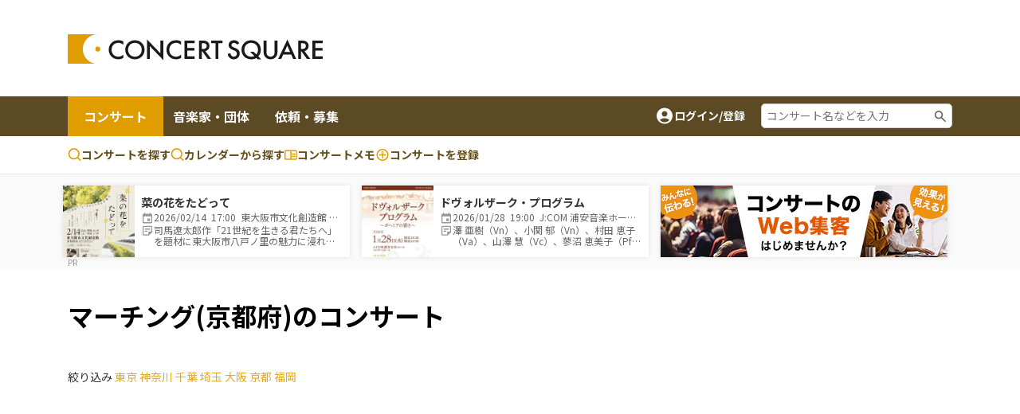

--- FILE ---
content_type: text/html;charset=UTF-8
request_url: https://www.concertsquare.jp/concert/prefecture/kyoto/marching
body_size: 16273
content:
<!DOCTYPE html>
<html lang="ja">
<head>
    <meta charset="utf-8">
    <meta http-equiv="X-UA-Compatible" content="IE=edge">
    <meta name="keywords" content="クラシック音楽,CONCERT,音楽,演奏会,音楽会,MUSIC,吹奏楽,オーケストラ,マンドリン,声楽,オペラ,アンサンブル,楽器,団員募集,メンバー募集">
    <meta name="viewport" content="width=device-width, initial-scale=1.0, maximum-scale=1.0, user-scalable=0, shrink-to-fit=no">

    
    <meta name="_csrf" content="83dfc39a-5fea-4979-9fd3-ce13b9bf444e"/>
    <meta name="_csrf_header" content="X-CSRF-TOKEN"/>
    

    
        <!-- Google Tag Manager -->
        <script>(function(w,d,s,l,i){w[l]=w[l]||[];w[l].push({'gtm.start':
                new Date().getTime(),event:'gtm.js'});var f=d.getElementsByTagName(s)[0],
            j=d.createElement(s),dl=l!='dataLayer'?'&l='+l:'';j.async=true;j.src=
            'https://www.googletagmanager.com/gtm.js?id='+i+dl;f.parentNode.insertBefore(j,f);
        })(window,document,'script','dataLayer','GTM-M4ZDG6');</script>
        <!-- End Google Tag Manager -->
    

    <meta property="og:title" content="マーチング(京都府)のコンサート情報 - コンサートスクウェア（クラシック音楽情報）" /><meta property="og:image" content="https://www.concertsquare.jp/img/ogp/ogp.png" /><meta property="og:type" content="article"/><meta name="twitter:card" content="summary"><meta name="twitter:site" content="@concert_square"><meta property="twitter:title" content="マーチング(京都府)のコンサート情報 - コンサートスクウェア（クラシック音楽情報）" /><meta property="twitter:image" content="https://www.concertsquare.jp/img/ogp/ogp.png" /><meta name="description" content="クラシック音楽を中心としたのコンサート情報、メンバー/団員募集情報、コンサート会場情報など、音楽を楽しむ個人と演奏グループや団体をつなぐことを目的とした音楽情報ポータルサイトです。">
    <title>マーチング(京都府)のコンサート情報 | コンサートスクウェア（クラシック音楽情報）</title>
    <link rel="icon" href="/favicon.ico">
    <!-- Noto Sans JP Font -->
    <link rel="preconnect" href="https://fonts.googleapis.com">
    <link rel="preconnect" href="https://fonts.gstatic.com" crossorigin>
    <link href="https://fonts.googleapis.com/css2?family=Noto+Sans+JP:wght@300;400;700&display=swap" rel="stylesheet">
    <!-- Fontawesome -->
    <link rel="stylesheet" href="https://cdnjs.cloudflare.com/ajax/libs/font-awesome/4.7.0/css/font-awesome.min.css">
    <!-- Bootstrap -->
    <link rel="stylesheet" href="https://cdn.jsdelivr.net/npm/bootstrap@4.6.1/dist/css/bootstrap.min.css" integrity="sha384-zCbKRCUGaJDkqS1kPbPd7TveP5iyJE0EjAuZQTgFLD2ylzuqKfdKlfG/eSrtxUkn" crossorigin="anonymous">
    <!-- Swiper -->
    <link rel="stylesheet" href="https://cdnjs.cloudflare.com/ajax/libs/Swiper/5.4.5/css/swiper.min.css">
    <!-- Custom Style -->
    <link rel="stylesheet" href="/webpack/public/style.css">

    <script async src="https://pagead2.googlesyndication.com/pagead/js/adsbygoogle.js?client=ca-pub-8732544413118290" crossorigin="anonymous"></script>
    <!-- モーダル表示用 -->
    <link rel="stylesheet" type="text/css" href="https://cdnjs.cloudflare.com/ajax/libs/Modaal/0.4.4/css/modaal.min.css">

    <link rel="stylesheet" href="https://code.jquery.com/ui/1.12.1/themes/base/jquery-ui.css">
    <script src="https://ajax.googleapis.com/ajax/libs/jquery/3.5.1/jquery.min.js"></script><script src="https://code.jquery.com/ui/1.12.1/jquery-ui.min.js"></script><script src="https://cdnjs.cloudflare.com/ajax/libs/Swiper/5.4.5/js/swiper.min.js"></script><script src="/js/jquery/datepicker-ja.js"></script><script src="/js/public/custom.js" defer></script><script src="/js/public/calendar.js" defer></script><script src="/js/public/slider.js" defer></script><script src="/js/public/area.js" defer></script><script src="/js/public/stock.js" defer></script><script src="/js/public/util.js" defer></script><script src="/js/public/datePicker.js" defer></script><script src="/js/public/concert/search.js" defer></script><script>
        var isLogin = false
    </script>

    <link rel="stylesheet" href="/css/jquery.toast.css">
    
    <script>
        var loginUserId = "";
    </script>
    <script src="https://cdnjs.cloudflare.com/ajax/libs/Modaal/0.4.4/js/modaal.min.js" defer></script>
    <script src="/js/jquery.toast.js"></script>
    <script src="/js/header.js"></script>
</head>

<body id="body" class="home">


    <!-- Google Tag Manager (noscript) -->
    <noscript><iframe src="https://www.googletagmanager.com/ns.html?id=GTM-M4ZDG6"
                      height="0" width="0" style="display:none;visibility:hidden"></iframe></noscript>
    <!-- End Google Tag Manager (noscript) -->


<div class="p-header">
    <header class="header header-2024">
        <div class="container new-header__sp-shadow">
            <nav class="d-flex align-items-center justify-content-between">
                <div class="header-logo">
                    <a href="/" class="logo-link">
                        <img src="/img/logo.svg" width="320" height="38" loading="lazy">
                    </a>
                </div>

                <div class="ad-a u-pc-show">
    
    
        <div class="mb-2">
            <div class="u-pc-show">
    <!-- スクウェアヘッダ横長PC -->
    <ins class="adsbygoogle"
         style="display:inline-block;width:728px;height:90px"
         data-ad-client="ca-pub-8732544413118290"
         data-ad-slot="9134973582"></ins>
    <script>
        (adsbygoogle = window.adsbygoogle || []).push({});
    </script>
</div>
<div class="u-sp-show">
    <!-- スクウェアヘッダ横長モバイル -->
    <ins class="adsbygoogle"
         style="display:inline-block;width:320px;height:120px"
         data-ad-client="ca-pub-8732544413118290"
         data-ad-slot="9913972282"></ins>
    <script>
        (adsbygoogle = window.adsbygoogle || []).push({});
    </script>
</div>


        </div>
    
</div>



                <div class="sp-icon-wrap flex">
                    

                    <div class="burger-wrap float-right u-tab-show u-sp-show">
                        <button id="target-burger" class="target-burger" type="button">
                            <ul class="buns">
                                <li class="bun"></li>
                                <li class="bun"></li>
                                <li class="bun"></li>
                            </ul>
                        </button>
                    </div>
                </div>
            </nav>
        </div>

        <div><div class="u-tab-show u-sp-show ad-a-sp">
    
    
        <div class="ad-a-sp__inner">
            <div class="u-pc-show">
    <!-- スクウェアヘッダ横長PC -->
    <ins class="adsbygoogle"
         style="display:inline-block;width:728px;height:90px"
         data-ad-client="ca-pub-8732544413118290"
         data-ad-slot="9134973582"></ins>
    <script>
        (adsbygoogle = window.adsbygoogle || []).push({});
    </script>
</div>
<div class="u-sp-show">
    <!-- スクウェアヘッダ横長モバイル -->
    <ins class="adsbygoogle"
         style="display:inline-block;width:320px;height:120px"
         data-ad-client="ca-pub-8732544413118290"
         data-ad-slot="9913972282"></ins>
    <script>
        (adsbygoogle = window.adsbygoogle || []).push({});
    </script>
</div>


        </div>
    
</div>

</div>

        <div class="header-menu-2 concert-header">
            <div class="container u-clearfix">
                <div class="float-left">
                    <ul>
                        <li class="current">
                            <a href="/concert">コンサート</a>
                        </li>
                        <li>
                            <a href="/musician">音楽家・団体</a>
                        </li>
                        <li>
                            <a href="/offer">依頼・募集</a>
                        </li>
                    </ul>
                </div>
                <div class="float-right d-flex align-items-center u-pc-show organizer-right">
                    
                    
                    
                    <div class="non-log-user">
                        <a href="/login/redirect?path=/concert/prefecture/kyoto/marching" class="flex">
                            <img src="/img/ic_baseline-account-circle.svg" alt="account-icon">
                            <p>ログイン/登録</p>
                        </a>
                    </div>
                    <div class="keyword-search">
                        <form action="/concert/search">
                            <input type="text" name="freeword" placeholder="コンサート名などを入力">
                        </form>
                    </div>
                </div>
            </div>
        </div>

        <div class="header-menu-3 concert-header">
            <div class="container d-flex">
                <ul class="d-flex">
                    <li>
                        <a href="/concert/search">
                            <svg width="17" height="17" viewBox="0 0 17 17" fill="none" xmlns="http://www.w3.org/2000/svg">
                                <path fill-rule="evenodd" clip-rule="evenodd" d="M7.74972 0.164063C6.62022 0.164159 5.50711 0.434366 4.50327 0.952141C3.49943 1.46992 2.63397 2.22024 1.97909 3.14052C1.32421 4.0608 0.898898 5.12435 0.738647 6.24243C0.578395 7.36051 0.687847 8.5007 1.05787 9.56788C1.4279 10.6351 2.04776 11.5983 2.86575 12.3772C3.68375 13.1561 4.67614 13.728 5.76015 14.0454C6.84416 14.3628 7.98834 14.4163 9.09724 14.2015C10.2061 13.9867 11.2476 13.5099 12.1347 12.8107L15.1781 15.8541C15.3352 16.0059 15.5457 16.0899 15.7642 16.088C15.9827 16.0861 16.1917 15.9984 16.3462 15.8439C16.5007 15.6894 16.5884 15.4804 16.5903 15.2619C16.5922 15.0434 16.5082 14.8329 16.3564 14.6757L13.3131 11.6324C14.1364 10.5879 14.649 9.33273 14.7923 8.0105C14.9356 6.68827 14.7037 5.35241 14.1232 4.15581C13.5428 2.9592 12.6371 1.95019 11.51 1.24426C10.3828 0.538318 9.07969 0.163973 7.74972 0.164063ZM2.33306 7.2474C2.33306 5.81081 2.90374 4.43306 3.91956 3.41723C4.93538 2.40141 6.31313 1.83073 7.74972 1.83073C9.18631 1.83073 10.5641 2.40141 11.5799 3.41723C12.5957 4.43306 13.1664 5.81081 13.1664 7.2474C13.1664 8.68399 12.5957 10.0617 11.5799 11.0776C10.5641 12.0934 9.18631 12.6641 7.74972 12.6641C6.31313 12.6641 4.93538 12.0934 3.91956 11.0776C2.90374 10.0617 2.33306 8.68399 2.33306 7.2474Z" fill="#E09D00"></path>
                            </svg>
                            コンサートを探す
                        </a>
                    </li>
                    <li>
                        <a href="/concert/calendar">
                            <svg width="17" height="17" viewBox="0 0 17 17" fill="none" xmlns="http://www.w3.org/2000/svg">
                                <path fill-rule="evenodd" clip-rule="evenodd" d="M7.74972 0.164063C6.62022 0.164159 5.50711 0.434366 4.50327 0.952141C3.49943 1.46992 2.63397 2.22024 1.97909 3.14052C1.32421 4.0608 0.898898 5.12435 0.738647 6.24243C0.578395 7.36051 0.687847 8.5007 1.05787 9.56788C1.4279 10.6351 2.04776 11.5983 2.86575 12.3772C3.68375 13.1561 4.67614 13.728 5.76015 14.0454C6.84416 14.3628 7.98834 14.4163 9.09724 14.2015C10.2061 13.9867 11.2476 13.5099 12.1347 12.8107L15.1781 15.8541C15.3352 16.0059 15.5457 16.0899 15.7642 16.088C15.9827 16.0861 16.1917 15.9984 16.3462 15.8439C16.5007 15.6894 16.5884 15.4804 16.5903 15.2619C16.5922 15.0434 16.5082 14.8329 16.3564 14.6757L13.3131 11.6324C14.1364 10.5879 14.649 9.33273 14.7923 8.0105C14.9356 6.68827 14.7037 5.35241 14.1232 4.15581C13.5428 2.9592 12.6371 1.95019 11.51 1.24426C10.3828 0.538318 9.07969 0.163973 7.74972 0.164063ZM2.33306 7.2474C2.33306 5.81081 2.90374 4.43306 3.91956 3.41723C4.93538 2.40141 6.31313 1.83073 7.74972 1.83073C9.18631 1.83073 10.5641 2.40141 11.5799 3.41723C12.5957 4.43306 13.1664 5.81081 13.1664 7.2474C13.1664 8.68399 12.5957 10.0617 11.5799 11.0776C10.5641 12.0934 9.18631 12.6641 7.74972 12.6641C6.31313 12.6641 4.93538 12.0934 3.91956 11.0776C2.90374 10.0617 2.33306 8.68399 2.33306 7.2474Z" fill="#E09D00"></path>
                            </svg>
                            カレンダーから探す
                        </a>
                    </li>
                    <li>
                        <a href="/memo">
                            <svg width="16" height="13" viewBox="0 0 16 13" fill="none" xmlns="http://www.w3.org/2000/svg">
                                <path d="M14.3955 0.5H1.43955C1.05775 0.5 0.6916 0.651666 0.421633 0.921633C0.151666 1.1916 0 1.55775 0 1.93955V11.2966C0 11.6784 0.151666 12.0445 0.421633 12.3145C0.6916 12.5845 1.05775 12.7361 1.43955 12.7361H14.3955C14.7772 12.7361 15.1434 12.5845 15.4134 12.3145C15.6833 12.0445 15.835 11.6784 15.835 11.2966V1.93955C15.835 1.55775 15.6833 1.1916 15.4134 0.921633C15.1434 0.651666 14.7772 0.5 14.3955 0.5ZM1.43955 11.2966V1.93955H7.19773V11.2966H1.43955ZM14.3955 11.2966H8.63727V1.93955H14.3955V11.2966ZM9.35705 4.45875H13.6757V5.53841H9.35705V4.45875ZM9.35705 6.25819H13.6757V7.33785H9.35705V6.25819ZM9.35705 8.05762H13.6757V9.13728H9.35705V8.05762Z" fill="#E09D00"></path>
                            </svg>コンサートメモ
                        </a>
                    </li>
                    <li>
                        <a href="/concert/new">
                            <svg width="18" height="19" viewBox="0 0 18 19" fill="none" xmlns="http://www.w3.org/2000/svg">
                                <path fill-rule="evenodd" clip-rule="evenodd" d="M1.5 9.5C1.5 5.35775 4.85775 2 9 2C13.1422 2 16.5 5.35775 16.5 9.5C16.5 13.6422 13.1422 17 9 17C4.85775 17 1.5 13.6422 1.5 9.5ZM9 3.5C7.4087 3.5 5.88258 4.13214 4.75736 5.25736C3.63214 6.38258 3 7.9087 3 9.5C3 11.0913 3.63214 12.6174 4.75736 13.7426C5.88258 14.8679 7.4087 15.5 9 15.5C10.5913 15.5 12.1174 14.8679 13.2426 13.7426C14.3679 12.6174 15 11.0913 15 9.5C15 7.9087 14.3679 6.38258 13.2426 5.25736C12.1174 4.13214 10.5913 3.5 9 3.5Z" fill="#E09D00"></path>
                                <path fill-rule="evenodd" clip-rule="evenodd" d="M9.75 5.75C9.75 5.55109 9.67098 5.36032 9.53033 5.21967C9.38968 5.07902 9.19891 5 9 5C8.80109 5 8.61032 5.07902 8.46967 5.21967C8.32902 5.36032 8.25 5.55109 8.25 5.75V8.75H5.25C5.05109 8.75 4.86032 8.82902 4.71967 8.96967C4.57902 9.11032 4.5 9.30109 4.5 9.5C4.5 9.69891 4.57902 9.88968 4.71967 10.0303C4.86032 10.171 5.05109 10.25 5.25 10.25H8.25V13.25C8.25 13.4489 8.32902 13.6397 8.46967 13.7803C8.61032 13.921 8.80109 14 9 14C9.19891 14 9.38968 13.921 9.53033 13.7803C9.67098 13.6397 9.75 13.4489 9.75 13.25V10.25H12.75C12.9489 10.25 13.1397 10.171 13.2803 10.0303C13.421 9.88968 13.5 9.69891 13.5 9.5C13.5 9.30109 13.421 9.11032 13.2803 8.96967C13.1397 8.82902 12.9489 8.75 12.75 8.75H9.75V5.75Z" fill="#E09D00"></path>
                            </svg>
                            <span class="u-pc-show">コンサートを</span>登録

                        </a>
                    </li>
                </ul>

            </div>
        </div>
    </header>
    <div class="p-sp-menu">
        <div class="sp-menu-mask"></div>
        <button class="sp_menu_close_btn" type="button"><img src="/img/icon_times-white.svg" alt="close"></button>
        <div class="sp-menu-wrap" style="overflow: auto;">
            <div class="sp-orange-button">
                <div class="non-log-user">
                    <a href="/login/redirect?path=/concert/prefecture/kyoto/marching" class="flex align-items-center justify-content-center title-or-button"><img src="/img/icon_user-white.svg" alt="user-icon">新規登録・ログイン</a>
                </div>
                
            </div>
            

            <div class="non-log-user">
                
                <ul>
                    <li><a class="post u-font-bold" style="text-decoration:none;">登録情報管理</a></li>
                    <li><a href="/setting/user/concert/future" style="color: inherit;">コンサートの登録・管理</a></li>
                    <li><a href="/setting/user/recruit/public" style="color: inherit;">団員募集の登録・管理</a></li>
                    <li><a href="/setting/user/musician" style="color: inherit;">音楽家・団体の登録・管理</a></li>
                    <li><a href="/setting/user/offer" style="color: inherit;">依頼・募集の登録・管理</a></li>
                    <li><a href="/setting/user/concert/ad" style="color: inherit;">有料集客プラン</a></li>
                </ul>
            </div>
            
        </div>
    </div>

    <div><div class="notification-box">
    <div class="notification-header">
        <p>通知</p>
        <div class="notification-close">
            <i class="fa fa-times"></i>
        </div>
    </div>
    <div class="notification-body">
        
        
            <div class="mt-3 mb-3 text-center">通知はありません。</div>
        
    </div>
    
</div></div>
</div>
<div class="l-wrapper">
    <div class="l-main">
        <div id="main">

            <div>
    <div><div id="concert-square-ad-banner">
    <div class="carousel-wrapper overflow-auto  mx-auto">
        <div class="carousel-inner d-flex flex-nowrap">
            
                

                
                    
                        
<div class="concert-box carousel-box bg-white">
    <a href="/blog/2026/202512019914817.html" onclick="clickConcertAdBanner(&#39;3519e3f94a9f4ddc84c60047bcd15530&#39;);return false;">
        <div class="d-flex align-items-center">
            <div class="image-box">
                <img src="https://www.concertsquare.jp/files/image/show/4d78bc88b3371e81d00631cab146d2304de4b4ead9e901b7dedb65136d878d71" class="img-fluid" alt="菜の花をたどって">
            </div>
            <div class="text-box">
                <p class="u-font-bold">菜の花をたどって</p>
                <ul class="list_memo">
                    <li>
                        <span class="icon_def icon_calendar"></span>
                        <span class="text">
                            2026/02/14&nbsp;
                            17:00&nbsp;
                            東大阪市文化創造館 多目的室
                        </span>
                    </li>
                    <li>
                        <span class="icon_def icon_memo-list"></span>
                        <span class="summary">司馬遼太郎作「21世紀を生きる君たちへ」を題材に東大阪市八戸ノ里の魅力に浸れるコンサート。</span>
                    </li>
                </ul>
            </div>
        </div>
    </a>
</div>
                    
                        
<div class="concert-box carousel-box bg-white">
    <a href="/blog/2026/202601089612841.html" onclick="clickConcertAdBanner(&#39;c168b305ced04c308d2cb72ffa0de4b2&#39;);return false;">
        <div class="d-flex align-items-center">
            <div class="image-box">
                <img src="https://www.concertsquare.jp/files/image/show/2ebe551c70fbe1c817880afab8d85190b2e0fd0a5163b08b3c4d327b715bcf51" class="img-fluid" alt="ドヴォルザーク・プログラム">
            </div>
            <div class="text-box">
                <p class="u-font-bold">ドヴォルザーク・プログラム</p>
                <ul class="list_memo">
                    <li>
                        <span class="icon_def icon_calendar"></span>
                        <span class="text">
                            2026/01/28&nbsp;
                            19:00&nbsp;
                            J:COM 浦安音楽ホール コンサートホール
                        </span>
                    </li>
                    <li>
                        <span class="icon_def icon_memo-list"></span>
                        <span class="summary">澤 亜樹（Vn）、小関 郁（Vn）、村田 恵子（Va）、山澤 慧（Vc）、蓼沼 恵美子（Pf）－5人の名手によるピアノ五重奏コンサート！</span>
                    </li>
                </ul>
            </div>
        </div>
    </a>
</div>
                    

                    <div class="banner-box carousel-box bg-white">
                        <a href="https://www.concertsquare.jp/lp/marketing-plan?utm_source=banner&utm_medium=20240703&utm_campaign=header" target="_blank">
                            <img src="/img/ad/ad-lp.jpg" alt="ad" style="height: 90px">
                        </a>
                    </div>
                

                
            

            
        </div>
    </div>
</div>




    <script>
        function clickConcertAdBanner(clickAdId){
            var token = document.querySelector('meta[name="_csrf"]').getAttribute('content');

            fetch("/concert/ad/click/"+clickAdId,　{
                method: "POST",
                headers: {
                    'X-CSRF-TOKEN': token
                },
            }).then((response) => {
                return response.json()
            }).then((result) => {
                location.href = "/concert/ad/click/redirect/"+clickAdId;
            }).catch((e) => {
                alert("システムエラーが発生しました。")
            });
        }

        document.addEventListener('DOMContentLoaded', function() {
            const concertAdIdList =["3519e3f94a9f4ddc84c60047bcd15530","c168b305ced04c308d2cb72ffa0de4b2"];
            var target = document.querySelector("#concert-square-ad-banner");
            const _observer = new IntersectionObserver(function(entries, observer) {
                entries.forEach(entry => {
                    if (entry.isIntersecting) {
                        concertAdIdList.forEach(function (concertAdId) {
                            const token = document.querySelector('meta[name="_csrf"]').getAttribute('content');
                            fetch("/concert/ad/count/"+concertAdId, {
                                method: "POST",
                                headers: {
                                    'X-CSRF-TOKEN': token
                                },
                            });
                        });
                        observer.unobserve(entry.target);
                    }
                });
            }, {
                root: document.body,
                rootMargin: '0px',
                threshold: 0
            });
            _observer.observe(target);

            const _scrollConcertAdBottomObserver = new IntersectionObserver(function (entry, observer) {
                entry.forEach(function (item) {
                    if (item.target === target) {
                        if (item.isIntersecting) {
                            concertAdIdList.forEach(function (concertAdId) {
                                const token = document.querySelector('meta[name="_csrf"]').getAttribute('content');
                                fetch("/concert/ad/dom/count/"+concertAdId, {
                                    method: "POST",
                                    headers: {
                                        'X-CSRF-TOKEN': token
                                    },
                                });
                            });
                            observer.unobserve(item.target);
                        }
                    }
                });
            }, {
                root: null,
                rootMargin: '0px',
                threshold: 0.1
            });
            _scrollConcertAdBottomObserver.observe(target);
        });
    </script>
</div>
</div>

<!--<div class="header-attention__wrapper">-->
<!--    <div class="header-attention__inner d-flex justify-content-center align-items-start">-->
<!--        <div class="c-attention d-flex align-items-center">-->
<!--            &lt;!&ndash; コーディングの都合上、テキストと詳しく見るボタンを逆に記述しています。リンクがないパターンの場合、詳しく見るボタンを非表示にします。 &ndash;&gt;-->
<!--            <a href="!#" class="outline-btn u-font-bold">詳しく見る</a>-->
<!--            <p>注目度スコアとは？コンサート広告を掲載してアクセス数アップ！</p>-->
<!--        </div>-->
<!--    </div>-->
<!--</div>-->

            <div class="one-column">
                <div class="container">
                    <h1 class="c-main-title font-weight-bold">マーチング(京都府)のコンサート</h1>
                    <div style="margin-top:20px;margin-bottom:40px;">
                        <span style="filter-sec-ttl near-concert-search-ttl u-font-bold">絞り込み</span>
                        <a style="color: #dfab26;" href="/concert/prefecture/toukyo/marching">東京</a>
                        <a style="color: #dfab26;" href="/concert/prefecture/kanagawa/marching">神奈川</a>
                        <a style="color: #dfab26;" href="/concert/prefecture/tiba/marching">千葉</a>
                        <a style="color: #dfab26;" href="/concert/prefecture/saitama/marching">埼玉</a>
                        <a style="color: #dfab26;" href="/concert/prefecture/oosaka/marching">大阪</a>
                        <a style="color: #dfab26;" href="/concert/prefecture/kyoto/marching">京都</a>
                        <a style="color: #dfab26;" href="/concert/prefecture/fukuoka/marching">福岡</a>
                    </div>
                </div>
            </div>
            
            <div class="one-column">
                <div class="container">
                    <div class="mt-4 w-100 text-center">
                        <!-- スクウェア : 横長大きめ広告 -->
<ins class="adsbygoogle"
     style="display:block"
     data-ad-client="ca-pub-8732544413118290"
     data-ad-slot="9397234710"
     data-ad-format="auto"
     data-full-width-responsive="true"></ins>
<script>
    (adsbygoogle = window.adsbygoogle || []).push({});
</script>
                    </div>

                    
                        

                        
                    

                </div>
            </div>
            <div class="two-columns concert-search-column _custom bg-white">
                <div class="container u-clearfix">
                    <div class="left-col">

                        <div class="search-box-2">
    <div class="day-search grid align-items-center">
        <div class="days grid align-items-center">
            <label for="yesterday" class="yesterday search-item-check">
                <span class="text">きのう</span>
                <input type="radio" id="yesterday" name="dayType" value="2" class="checkin-search" style="display: none;">
            </label>
            <label for="today" class="today search-item-check">
                <span class="text">今日</span>
                <input type="radio" id="today" name="dayType" value="1" class="checkin-search" style="display: none;">
            </label>
            <label for="inAWeek" class="inAWeek search-item-check checked">
                <span class="text">指定なし</span>
                <input type="radio" id="inAWeek" name="dayType" value="3" class="checkin-search checked checked" style="display: none;" checked="checked">
            </label>
        </div>
        <div class="calendars grid align-items-center">
            <!-- クリアボタンあり（style=""） -->
            <div class="date-box input-box-wrapper">
                <label class="label-text">日付</label>
                <input type="text" name="sDate" class="date-picker start-date" placeholder="" id="beforeDay" value="" readonly>
                <button aria-label="消去" class="icon-clear" type="button" id="beforeDay-clear"></button>
            </div>
            <p>~</p>
            <!-- クリアボタンなし（style="display: none;"） -->
            <div class="date-box input-box-wrapper">
                <label class="label-text">日付</label>
                <input type="text" name="eDate" class="date-picker end-date" placeholder="" id="afterDay" value="" readonly>
                <button aria-label="消去" class="icon-clear" type="button" id="afterDay-clear"></button>
            </div>
        </div>
    </div>
    <div class="location-keyword grid align-items-center">
        <div class="location-box input-box-wrapper">
            <label class="label-text">エリア</label>
            <input type="text" name="location" class="location p-search-area" placeholder="都道府県選択" id="prefectureCode-text" readonly>
        </div>
        <div class="keyword-box input-box-wrapper">
            <label class="label-text">キーワード</label>
            <input type="text" name="keyword" id="freeword" class="keyword" placeholder="フリーワード入力" value="">
        </div>
    </div>
    <div class="search-accordion-wrap">
        <button class="c-search-accordion-btn p-search-concert-btn c-d-arrow-down-up u-hover-opacity flex align-items-center toggle" type="button"><img src="/img/icon-search-more.svg" alt="icon">こだわり検索</button>

        <div class="c-search-accordion-inner" style="display: none;">
            <div class="search-items bg-white">
                <div class="grid">
                    <p class="u-font-bold">おすすめ条件</p>
                    <div class="flex align-items-center">
                        <label for="free" class="checkbox">
                            <span>入場無料</span>
                            <input type="checkbox" autocomplete="off" id="ticketFree" name="ticketFree" value="true">
                            <span class="checkmark"></span>
                        </label>
                        <label for="" class="checkbox">
                            <span>子供と一緒に聴ける</span>
                            <input type="checkbox" autocomplete="off" id="preschoolChildPossibleFlag" class="preschoolChildPossibleFlag" name="preschoolChildPossibleFlag" value="true">
                            <span class="checkmark"></span>
                        </label>
                        <label for="" class="checkbox">
                            <span>チケットプレゼント</span>
                            <input type="checkbox" autocomplete="off" id="giftFlag" class="giftFlag" name="giftFlag" value="true">
                            <span class="checkmark"></span>
                        </label>
                        <label for="" class="checkbox">
                            <span>プロの演奏が聴ける</span>
                            <input type="checkbox" autocomplete="off" id="qualification" class="qualification" name="qualification" value="true">
                            <span class="checkmark"></span>
                        </label>
                        <label for="" class="checkbox">
                            <span>来日音楽家/オーケストラ</span>
                            <input type="checkbox" autocomplete="off" id="visitingMusiciansFlag" class="visitingMusiciansFlag" name="visitingMusiciansFlag" value="true">
                            <span class="checkmark"></span>
                        </label>
                        <label for="" class="checkbox">
                            <span>teketで購入できる</span>
                            <input type="checkbox" autocomplete="off" id="teketFlag" class="teketFlag" name="teketFlag" value="true">
                            <span class="checkmark"></span>
                        </label>
                    </div>
                </div>
                <div class="grid align-items-center">
                    <p class="u-font-bold">ジャンル</p>
                    <input type="text" name="genre" class="keyword p-search-genre" placeholder="ジャンルを選択" id="genre-text" readonly>
                </div>
                <div class="grid">
                    <p class="u-font-bold">入場料</p>
                    <div class="flex align-items-center">
                        <label for="price" class="checkbox">
                            <span>〜1,000円</span>
                            <input type="checkbox" name="search-price[]" class="checkbox" value="2">
                            <span class="checkmark"></span>
                        </label>
                        <label for="price" class="checkbox">
                            <span>〜2,000円</span>
                            <input type="checkbox" name="search-price[]" class="checkbox" value="3">
                            <span class="checkmark"></span>
                        </label>
                        <label for="price" class="checkbox">
                            <span>〜5,000円</span>
                            <input type="checkbox" name="search-price[]" class="checkbox" value="4">
                            <span class="checkmark"></span>
                        </label>
                        <label for="price" class="checkbox">
                            <span>5,001円以上</span>
                            <input type="checkbox" name="search-price[]" class="checkbox" value="5">
                            <span class="checkmark"></span>
                        </label>
                    </div>
                </div>

                <div class="grid">
                    <p class="u-font-bold">開演時間</p>
                    <div class="flex align-items-center">
                        <label for="timeType" class="checkbox">
                            <span>昼公演</span>
                            <input type="checkbox" name="search-time-type[]" class="checkbox" value="2">
                            <span class="checkmark"></span>
                        </label>
                        <label for="timeType" class="checkbox">
                            <span>夜公演</span>
                            <input type="checkbox" name="search-time-type[]" class="checkbox" value="3">
                            <span class="checkmark"></span>
                        </label>
                    </div>
                </div>
            </div>
        </div>
    </div>
    <button type="button" class="outline-btn search-narrow-down u-font-bold" id="search-result-button">検索/絞り込む</button>
</div>

<div class="text-center mt-30"></div>

<div class="ad-b-sec-2 mt-30">
    <div class="ad-b">
        <div class="u-pc-show">
    <!-- スクウェアヘッダ横長PC -->
    <ins class="adsbygoogle"
         style="display:inline-block;width:728px;height:90px"
         data-ad-client="ca-pub-8732544413118290"
         data-ad-slot="9134973582"></ins>
    <script>
        (adsbygoogle = window.adsbygoogle || []).push({});
    </script>
</div>
<div class="u-sp-show">
    <!-- スクウェアヘッダ横長モバイル -->
    <ins class="adsbygoogle"
         style="display:inline-block;width:320px;height:120px"
         data-ad-client="ca-pub-8732544413118290"
         data-ad-slot="9913972282"></ins>
    <script>
        (adsbygoogle = window.adsbygoogle || []).push({});
    </script>
</div>


    </div>
</div>

<script>
     function onClickSortBtnConcertTop(sort){
        var url ="https://www.concertsquare.jp/concert/prefecture/kyoto/marching?freeword=&ticketFree.value=false&giftFlag=false&ticketFlag=false&qualification.value=false&genreCode=marching&prefectureCode=kyoto&preschoolChildPossibleFlag.value=false&beforeDay=&afterDay=&dayType=3&visitingMusiciansFlag=false&teketFlag=false";
        location.href = url+"&sort="+sort;
     }

     function changeSelectSortBtnConcertTop(sort){
         onClickSortBtnConcertTop(sort)
     }

    function onClickSortBtnConcertSearch(sort){
        var url ="https://www.concertsquare.jp/concert/prefecture/kyoto/marching?freeword=&ticketFree.value=false&giftFlag=false&ticketFlag=false&qualification.value=false&genreCode=marching&prefectureCode=kyoto&preschoolChildPossibleFlag.value=false&beforeDay=&afterDay=&dayType=3&visitingMusiciansFlag=false&teketFlag=false";
        location.href = url+"&sort="+sort;
    }

    function changeSelectSortBtnConcertSearch(sort){
        onClickSortBtnConcertSearch(sort)
    }
</script>

                        <div class="mt-40-30">
                            <h2 class="c-title-underline u-font-bold">マーチング(京都府)で開催するコンサート</h2>
                            <div class="checkin-list">
                                <div class="flex">
                                    <div class="checkin-btn-wrap u-pc-show">
                                        <button class="filterBtn active" onclick="onClickSortBtnConcertTop(1)">開催日順</button>
                                        <button class="filterBtn" onclick="onClickSortBtnConcertTop(2)">登録日順</button>
                                        <button class="filterBtn" onclick="onClickSortBtnConcertTop(3)">メモ数順</button>
                                        <button class="filterBtn" onclick="onClickSortBtnConcertTop(4)">公開コメント数順</button>
                                        <button class="filterBtn" onclick="onClickSortBtnConcertTop(5)">注目度順</button>
                                        <button class="filterBtn" onclick="onClickSortBtnConcertTop(6)">ツイート数順</button>
                                    </div>
                                    <div class="checkin-list-select u-sp-show">
                                        <select name="search-sort" class="custom-select-for-checkin" onchange="changeSelectSortBtnConcertTop(this.value)">
                                            <optgroup label="並べ替え">
                                                <option value="1" selected="selected">開催日順</option>
                                                <option value="2">登録日順</option>
                                                <option value="3">メモ数順</option>
                                                <option value="4">公開コメント数順</option>
                                                <option value="5">注目度順</option>
                                                <option value="6">ツイート数順</option>
                                            </optgroup>
                                        </select>
                                    </div>
                                </div>
                            </div>
                            <div class="search-result-info">
                                <p class="show-numbers-wrap"><span class="show-nums">0-0</span>件 / <span class="total-nums">0</span>件中</p>
                            </div>
                        </div>

                        
                    </div><!-- End of left column -->

                    <div class="side-col _custom">
    <div class="c-sub-title-wrap">
        <h2 class="c-title-underline u-font-bold">コンサートカレンダー</h2>
    </div>
    <div class="c-calendar">
        <section>
            <div class="main">
                <div class="custom-calendar-wrap">
                    <div id="custom-inner" class="custom-inner">
                        <div class="custom-header u-clearfix">
                            <nav class="u-clearfix">
                                <span id="custom-prev" class="custom-prev"></span>
                                <span id="custom-next" class="custom-next"></span>
                            </nav>
                            <div class="flex">
                                <h2 id="custom-ym-search"></h2>
                            </div>
                        </div>
                        <div id="calendar" class="fc-calendar-container"></div>
                    </div>
                </div>
            </div>
        </section>
    </div>

    <div class="l-ads-area ad-box-2 u-sp-show">
        <div class="w-100 d-flex align-items-center justify-content-center">
            <!-- スクウェア : 横長大きめ広告 -->
<ins class="adsbygoogle"
     style="display:block"
     data-ad-client="ca-pub-8732544413118290"
     data-ad-slot="9397234710"
     data-ad-format="auto"
     data-full-width-responsive="true"></ins>
<script>
    (adsbygoogle = window.adsbygoogle || []).push({});
</script>
        </div>
    </div>
    <div class="ad-box ad-box-2 text-center u-pc-show">
        <!-- スクウェア : 横長大きめ広告 -->
<ins class="adsbygoogle"
     style="display:block"
     data-ad-client="ca-pub-8732544413118290"
     data-ad-slot="9397234710"
     data-ad-format="auto"
     data-full-width-responsive="true"></ins>
<script>
    (adsbygoogle = window.adsbygoogle || []).push({});
</script>
    </div>

    <div class="mt-4">
    <div id="concert-square-ad-special-banner-2023100101">
        <a href="https://www.concertsquare.jp/topic/AA026"
           onclick="clickConcertSquareAdSpecialBanner2023100101(&#39;concert-square-ad-mister-202601&#39;,&#39;https://www.concertsquare.jp/topic/AA026&#39;);return false;">
            <img src="/img/ad/meister/202601-01.png">
        </a>
    </div>

    
        <script>
            function clickConcertSquareAdSpecialBanner2023100101(clickAdId, adUrl){
                var token = $("meta[name='_csrf']").attr("content");
                var header = $("meta[name='_csrf_header']").attr("content");

                $(document).ajaxSend(function(e, xhr, options) {
                    xhr.setRequestHeader(header, token);
                });

                $.ajax({
                    type: "POST",
                    url: "/ad/click/"+clickAdId,
                }).done(function(data){
                    location.href = adUrl;
                });
            }

            $(function () {
                const concertSquareAdIdList =["concert-square-ad-mister-202601"];
                const adPCBannerTarget = document.querySelector("#concert-square-ad-special-banner-2023100101");

                const _observer = new IntersectionObserver(function(entries, observer) {
                    entries.forEach(entry => {
                        if (entry.isIntersecting) {
                            concertSquareAdIdList.forEach(function (concertSquareAdId) {
                                var token = $("meta[name='_csrf']").attr("content");
                                var header = $("meta[name='_csrf_header']").attr("content");

                                $(document).ajaxSend(function(e, xhr, options) {
                                    xhr.setRequestHeader(header, token);
                                });
                                $.ajax({
                                    type: "POST",
                                    url: "/ad/count/"+concertSquareAdId
                                });
                            });
                            observer.unobserve(entry.target);
                        }
                    });
                }, {
                    root: document.body,
                    rootMargin: '0px',
                    threshold: 0
                });
                _observer.observe(adPCBannerTarget);

                var adBannerObserver = new IntersectionObserver(function (entry, observer) {
                    entry.forEach(function (item) {
                        if (item.target === adPCBannerTarget) {
                            if (item.isIntersecting) {
                                concertSquareAdIdList.forEach(function (concertSquareAdId) {
                                    var token = $("meta[name='_csrf']").attr("content");
                                    var header = $("meta[name='_csrf_header']").attr("content");

                                    $(document).ajaxSend(function(e, xhr, options) {
                                        xhr.setRequestHeader(header, token);
                                    });
                                    $.ajax({
                                        type: "POST",
                                        url: "/ad/dom/count/"+concertSquareAdId
                                    });
                                });
                                observer.unobserve(item.target);
                            }
                        }
                    });
                }, {
                    root: null,
                    rootMargin: '0px',
                    threshold: 0.1
                });

                adBannerObserver.observe(adPCBannerTarget);
            });
        </script>
    
</div>

    <div class="mt-4"><div id="ad-tate-main">
    <div class="ad-recommend-concert bg-white">
        <p class="ad-recommend-concert-ttl u-font-bold"><span>PR</span>おすすめのコンサート</p>
        <div class="ad-concert-list grid">
            
                
                    <div class="ad-concert-item" onclick="clickConcertAdTate(&#39;e014a966a4e44bb9b9b97b99000275a0&#39;)">
                        <div class="ad-concert-item-grid grid">
                            <div class="img-box">
                                <img src="https://www.concertsquare.jp/files/image/show/a3aa6dbc95a7533ddaf2627b063bc50975a94f068c73e777785e374917800068" alt="第22回みなとみらいアイメイトチャリティーコンサート">
                            </div>
                            <div class="ad-concert-detail">
                                <h3 class="u-font-bold">第22回みなとみらいアイメイトチャリティーコンサート</h3>
                                <div class="public-date flex">
                                    <img src="/img/icon_calendar.svg" alt="icon">
                                    <span class="date">2026/05/18</span>&nbsp;
                                    
                                        <span class="time">18:00</span>&nbsp;
                                    
                                    <span>横浜みなとみらいホール 大ホール</span>
                                </div>
                                <div>
                                    <div class="excerpt-box flex">
                                        <img src="/img/ic_outline-sticky-note-2.svg" alt="icon">
                                        <p class="excerpt">石田泰尚（ヴァイオリン）と上原彩子（ピアノ）によるチャリティーコンサート</p>
                                    </div>
                                </div>
                            </div>
                        </div>
                    </div>
                
            
        </div>
    </div>
</div>


    <script>
        function clickConcertAdTate(clickAdId){
            var token = $("meta[name='_csrf']").attr("content");
            var header = $("meta[name='_csrf_header']").attr("content");

            $(document).ajaxSend(function(e, xhr, options) {
                xhr.setRequestHeader(header, token);
            });

            $.ajax({
                type: "POST",
                url: "/concert/ad/click/"+clickAdId,
            }).done(function(data){
                location.href = "/concert/ad/click/redirect/"+clickAdId;
            });
        }

        $(function () {
            const concertAdIdList =["e014a966a4e44bb9b9b97b99000275a0"];
            var target = document.querySelector("#ad-tate-main");
            const _observer = new IntersectionObserver(function(entries, observer) {
                entries.forEach(entry => {
                    if (entry.isIntersecting) {
                        concertAdIdList.forEach(function (concertAdId) {
                            const token = document.querySelector('meta[name="_csrf"]').getAttribute('content');
                            fetch("/concert/ad/count/"+concertAdId, {
                                method: "POST",
                                headers: {
                                    'X-CSRF-TOKEN': token
                                },
                            });
                        });
                        observer.unobserve(entry.target);
                    }
                });
            }, {
                root: document.body,
                rootMargin: '0px',
                threshold: 0
            });
            _observer.observe(target);


            const _scrollConcertAdObserver = new IntersectionObserver(function (entry, observer) {
                entry.forEach(function (item) {
                    if (item.target === target) {
                        if (item.isIntersecting) {
                            concertAdIdList.forEach(function (concertAdId) {
                                var token = $("meta[name='_csrf']").attr("content");
                                var header = $("meta[name='_csrf_header']").attr("content");

                                $(document).ajaxSend(function(e, xhr, options) {
                                    xhr.setRequestHeader(header, token);
                                });
                                $.ajax({
                                    type: "POST",
                                    url: "/concert/ad/dom/count/"+concertAdId,
                                });
                            });
                            observer.unobserve(item.target);
                        }
                    }
                });
            }, {
                root: null,
                rootMargin: '0px',
                threshold: 0.1
            });
            _scrollConcertAdObserver.observe(target);
        });
    </script>
</div>

    <div class="ad-box text-center mt-4">
        <div class="mt-4 w-100 text-center">
            <!-- スクウェア : 縦長の広告 -->
<ins class="adsbygoogle"
     style="display:block"
     data-ad-client="ca-pub-8732544413118290"
     data-ad-slot="9253215742"
     data-ad-format="auto"
     data-full-width-responsive="true"></ins>
<script>
    (adsbygoogle = window.adsbygoogle || []).push({});
</script>
        </div>
    </div>
</div><!-- End of side column -->
                </div>
            </div>
        </div> <!-- End of main -->
    </div>

    
    <div class="modal-wrap" id="modal-1">
        <div class="mask-search"></div>
        <div class="modal modal-1">
            <div class="search-wrapper u-clearfix">
                <h2 class="u-font-bold">開催地域を選択してください</h2>
                <form class="form">
                    <div class="area-box flex">
                        <div class="area-head area-head-1">
                            <fieldset class="default">
                                <label class="checkbox u-font-bold">北海道
                                    <input type="checkbox" autocomplete="off" class="" value="hokkaido" name="prefectureCode[]">
                                    <span class="checkmark"></span>
                                </label>
                            </fieldset>
                        </div>
                    </div>

                    <div class="area-box flex">
                        <div class="area-head area-head-2">
                            <fieldset class="default">
                                <label class="checkbox u-font-bold">東北
                                    <input type="checkbox" autocomplete="off" id="touhoku" value="東北">
                                    <span class="checkmark"></span>
                                </label>
                            </fieldset>
                        </div>
                        <div class="area-detail flex" id="touhoku-box">
                            <fieldset>
                                <label class="checkbox">青森県
                                    <input type="checkbox" autocomplete="off" class="touhoku" name="prefectureCode[]" value="aomori">
                                    <span class="checkmark"></span>
                                </label>
                            </fieldset>
                            <fieldset>
                                <label class="checkbox">岩手県
                                    <input type="checkbox" autocomplete="off" class="touhoku" name="prefectureCode[]" value="iwate">
                                    <span class="checkmark"></span>
                                </label>
                            </fieldset>
                            <fieldset>
                                <label class="checkbox">宮城県
                                    <input type="checkbox" autocomplete="off" class="touhoku" name="prefectureCode[]" value="miyagi">
                                    <span class="checkmark"></span>
                                </label>
                            </fieldset>
                            <fieldset>
                                <label class="checkbox">秋田県
                                    <input type="checkbox" autocomplete="off" class="touhoku" name="prefectureCode[]" value="akita">
                                    <span class="checkmark"></span>
                                </label>
                            </fieldset>
                            <fieldset>
                                <label class="checkbox">山形県
                                    <input type="checkbox" autocomplete="off" class="touhoku" name="prefectureCode[]" value="yamagata">
                                    <span class="checkmark"></span>
                                </label>
                            </fieldset>
                            <fieldset>
                                <label class="checkbox">福島県
                                    <input type="checkbox" autocomplete="off" class="touhoku" name="prefectureCode[]" value="fukusima">
                                    <span class="checkmark"></span>
                                </label>
                            </fieldset>
                        </div>
                    </div>

                    <div class="area-box flex">
                        <div class="area-head area-head-3">
                            <fieldset class="default">
                                <label class="checkbox u-font-bold">関東
                                    <input type="checkbox" autocomplete="off" id="kantou" value="関東">
                                    <span class="checkmark"></span>
                                </label>
                            </fieldset>
                        </div>
                        <div class="area-detail flex" id="kantou-box">
                            <fieldset>
                                <label class="checkbox">茨城県
                                    <input type="checkbox" autocomplete="off" class="kantou" name="prefectureCode[]" value="ibaraki">
                                    <span class="checkmark"></span>
                                </label>
                            </fieldset>
                            <fieldset>
                                <label class="checkbox">栃木県
                                    <input type="checkbox" autocomplete="off" class="kantou" name="prefectureCode[]" value="totigi">
                                    <span class="checkmark"></span>
                                </label>
                            </fieldset>
                            <fieldset>
                                <label class="checkbox">群馬県
                                    <input type="checkbox" autocomplete="off" class="kantou" name="prefectureCode[]" value="gunnma">
                                    <span class="checkmark"></span>
                                </label>
                            </fieldset>
                            <fieldset>
                                <label class="checkbox">埼玉県
                                    <input type="checkbox" autocomplete="off" class="kantou" name="prefectureCode[]" value="saitama">
                                    <span class="checkmark"></span>
                                </label>
                            </fieldset>
                            <fieldset>
                                <label class="checkbox">千葉県
                                    <input type="checkbox" autocomplete="off" class="kantou" name="prefectureCode[]" value="tiba">
                                    <span class="checkmark"></span>
                                </label>
                            </fieldset>
                            <fieldset>
                                <label class="checkbox">東京都
                                    <input type="checkbox" autocomplete="off" class="kantou" name="prefectureCode[]" value="toukyo">
                                    <span class="checkmark"></span>
                                </label>
                            </fieldset>
                            <fieldset>
                                <label class="checkbox">神奈川県
                                    <input type="checkbox" autocomplete="off" class="kantou" name="prefectureCode[]" value="kanagawa">
                                    <span class="checkmark"></span>
                                </label>
                            </fieldset>
                        </div>
                    </div>

                    <div class="area-box flex">
                        <div class="area-head area-head-4">
                            <fieldset class="default">
                                <label class="checkbox u-font-bold">中部・北陸
                                    <input type="checkbox" autocomplete="off" id="tyuubu" value="中部・北陸">
                                    <span class="checkmark"></span>
                                </label>
                            </fieldset>
                        </div>
                        <div class="area-detail flex" id="tyuubu-box">
                            <fieldset>
                                <label class="checkbox">新潟県
                                    <input type="checkbox" autocomplete="off" class="tyuubu" name="prefectureCode[]" value="niigata">
                                    <span class="checkmark"></span>
                                </label>
                            </fieldset>
                            <fieldset>
                                <label class="checkbox">富山県
                                    <input type="checkbox" autocomplete="off" class="tyuubu" name="prefectureCode[]" value="toyama">
                                    <span class="checkmark"></span>
                                </label>
                            </fieldset>
                            <fieldset>
                                <label class="checkbox">石川県
                                    <input type="checkbox" autocomplete="off" class="tyuubu" name="prefectureCode[]" value="isikawa">
                                    <span class="checkmark"></span>
                                </label>
                            </fieldset>
                            <fieldset>
                                <label class="checkbox">福井県
                                    <input type="checkbox" autocomplete="off" class="tyuubu" name="prefectureCode[]" value="fukui">
                                    <span class="checkmark"></span>
                                </label>
                            </fieldset>
                            <fieldset>
                                <label class="checkbox">長野県
                                    <input type="checkbox" autocomplete="off" class="tyuubu" name="prefectureCode[]" value="nagano">
                                    <span class="checkmark"></span>
                                </label>
                            </fieldset>
                            <fieldset>
                                <label class="checkbox">山梨県
                                    <input type="checkbox" autocomplete="off" class="tyuubu" name="prefectureCode[]" value="yamanasi">
                                    <span class="checkmark"></span>
                                </label>
                            </fieldset>
                            <fieldset>
                                <label class="checkbox">静岡県
                                    <input type="checkbox" autocomplete="off" class="tyuubu" name="prefectureCode[]" value="sizuoka">
                                    <span class="checkmark"></span>
                                </label>
                            </fieldset>
                            <fieldset>
                                <label class="checkbox">岐阜県
                                    <input type="checkbox" autocomplete="off" class="tyuubu" name="prefectureCode[]" value="gifu">
                                    <span class="checkmark"></span>
                                </label>
                            </fieldset>
                            <fieldset>
                                <label class="checkbox">愛知県
                                    <input type="checkbox" autocomplete="off" class="tyuubu" name="prefectureCode[]" value="aiti">
                                    <span class="checkmark"></span>
                                </label>
                            </fieldset>
                        </div>
                    </div>

                    <div class="area-box flex">
                        <div class="area-head area-head-5">
                            <fieldset class="default">
                                <label class="checkbox u-font-bold">関西
                                    <input type="checkbox" autocomplete="off" id="kinki" value="関西">
                                    <span class="checkmark"></span>
                                </label>
                            </fieldset>
                        </div>
                        <div class="area-detail flex" id="kinki-box">
                            <fieldset>
                                <label class="checkbox">三重県
                                    <input type="checkbox" autocomplete="off" class="kinki" name="prefectureCode[]" value="mie">
                                    <span class="checkmark"></span>
                                </label>
                            </fieldset>
                            <fieldset>
                                <label class="checkbox">滋賀県
                                    <input type="checkbox" autocomplete="off" class="kinki" name="prefectureCode[]" value="siga">
                                    <span class="checkmark"></span>
                                </label>
                            </fieldset>
                            <fieldset>
                                <label class="checkbox">京都府
                                    <input type="checkbox" autocomplete="off" class="kinki" name="prefectureCode[]" value="kyoto" checked="checked">
                                    <span class="checkmark"></span>
                                </label>
                            </fieldset>
                            <fieldset>
                                <label class="checkbox">大阪府
                                    <input type="checkbox" autocomplete="off" class="kinki" name="prefectureCode[]" value="oosaka">
                                    <span class="checkmark"></span>
                                </label>
                            </fieldset>
                            <fieldset>
                                <label class="checkbox">兵庫県
                                    <input type="checkbox" autocomplete="off" class="kinki" name="prefectureCode[]" value="hyougo">
                                    <span class="checkmark"></span>
                                </label>
                            </fieldset>
                            <fieldset>
                                <label class="checkbox">奈良県
                                    <input type="checkbox" autocomplete="off" class="kinki" name="prefectureCode[]" value="nara">
                                    <span class="checkmark"></span>
                                </label>
                            </fieldset>
                            <fieldset>
                                <label class="checkbox">和歌山県
                                    <input type="checkbox" autocomplete="off" class="kinki" name="prefectureCode[]" value="wakayama">
                                    <span class="checkmark"></span>
                                </label>
                            </fieldset>
                        </div>
                    </div>

                    <div class="area-box flex">
                        <div class="area-head area-head-6">
                            <fieldset class="default">
                                <label class="checkbox u-font-bold">中国
                                    <input type="checkbox" autocomplete="off" id="tyuugoku" value="中国">
                                    <span class="checkmark"></span>
                                </label>
                            </fieldset>
                        </div>
                        <div class="area-detail flex" id="tyuugoku-box">
                            <fieldset>
                                <label class="checkbox">鳥取県
                                    <input type="checkbox" autocomplete="off" class="tyuugoku" name="prefectureCode[]" value="tottori">
                                    <span class="checkmark"></span>
                                </label>
                            </fieldset>
                            <fieldset>
                                <label class="checkbox">島根県
                                    <input type="checkbox" autocomplete="off" class="tyuugoku" name="prefectureCode[]" value="simane">
                                    <span class="checkmark"></span>
                                </label>
                            </fieldset>
                            <fieldset>
                                <label class="checkbox">岡山県
                                    <input type="checkbox" autocomplete="off" class="tyuugoku" name="prefectureCode[]" value="okayama">
                                    <span class="checkmark"></span>
                                </label>
                            </fieldset>
                            <fieldset>
                                <label class="checkbox">広島県
                                    <input type="checkbox" autocomplete="off" class="tyuugoku" name="prefectureCode[]" value="hirosima">
                                    <span class="checkmark"></span>
                                </label>
                            </fieldset>
                            <fieldset>
                                <label class="checkbox">山口県
                                    <input type="checkbox" autocomplete="off" class="tyuugoku" name="prefectureCode[]" value="yamaguti">
                                    <span class="checkmark"></span>
                                </label>
                            </fieldset>
                        </div>
                    </div>

                    <div class="area-box flex">
                        <div class="area-head area-head-7">
                            <fieldset class="default">
                                <label class="checkbox u-font-bold">四国
                                    <input type="checkbox" autocomplete="off" id="sikoku" value="四国">
                                    <span class="checkmark"></span>
                                </label>
                            </fieldset>
                        </div>
                        <div class="area-detail flex" id="sikoku-box">
                            <fieldset>
                                <label class="checkbox">徳島県
                                    <input type="checkbox" autocomplete="off" class="sikoku" name="prefectureCode[]" value="tokusima">
                                    <span class="checkmark"></span>
                                </label>
                            </fieldset>
                            <fieldset>
                                <label class="checkbox">香川県
                                    <input type="checkbox" autocomplete="off" class="sikoku" name="prefectureCode[]" value="kagawa">
                                    <span class="checkmark"></span>
                                </label>
                            </fieldset>
                            <fieldset>
                                <label class="checkbox">愛媛県
                                    <input type="checkbox" autocomplete="off" class="sikoku" name="prefectureCode[]" value="ehime">
                                    <span class="checkmark"></span>
                                </label>
                            </fieldset>
                            <fieldset>
                                <label class="checkbox">高知県
                                    <input type="checkbox" autocomplete="off" class="sikoku" name="prefectureCode[]" value="kouti">
                                    <span class="checkmark"></span>
                                </label>
                            </fieldset>
                        </div>
                    </div>

                    <div class="area-box flex">
                        <div class="area-head area-head-8">
                            <fieldset class="default">
                                <label class="checkbox u-font-bold">九州・沖縄
                                    <input type="checkbox" autocomplete="off" id="kyuusyu" value="九州・沖縄">
                                    <span class="checkmark"></span>
                                </label>
                            </fieldset>
                        </div>
                        <div class="area-detail flex" id="kyuusyu-box">
                            <fieldset>
                                <label class="checkbox">福岡県
                                    <input type="checkbox" autocomplete="off" class="kyuusyu" name="prefectureCode[]" value="fukuoka">
                                    <span class="checkmark"></span>
                                </label>
                            </fieldset>
                            <fieldset>
                                <label class="checkbox">佐賀県
                                    <input type="checkbox" autocomplete="off" class="kyuusyu" name="prefectureCode[]" value="saga">
                                    <span class="checkmark"></span>
                                </label>
                            </fieldset>
                            <fieldset>
                                <label class="checkbox">長崎県
                                    <input type="checkbox" autocomplete="off" class="kyuusyu" name="prefectureCode[]" value="nagasaki">
                                    <span class="checkmark"></span>
                                </label>
                            </fieldset>
                            <fieldset>
                                <label class="checkbox">熊本県
                                    <input type="checkbox" autocomplete="off" class="kyuusyu" name="prefectureCode[]" value="kumamoto">
                                    <span class="checkmark"></span>
                                </label>
                            </fieldset>
                            <fieldset>
                                <label class="checkbox">大分県
                                    <input type="checkbox" autocomplete="off" class="kyuusyu" name="prefectureCode[]" value="ooita">
                                    <span class="checkmark"></span>
                                </label>
                            </fieldset>
                            <fieldset>
                                <label class="checkbox">宮崎県
                                    <input type="checkbox" autocomplete="off" class="kyuusyu" name="prefectureCode[]" value="miyazaki">
                                    <span class="checkmark"></span>
                                </label>
                            </fieldset>
                            <fieldset>
                                <label class="checkbox">鹿児島県
                                    <input type="checkbox" autocomplete="off" class="kyuusyu" name="prefectureCode[]" value="kagosima">
                                    <span class="checkmark"></span>
                                </label>
                            </fieldset>
                            <fieldset>
                                <label class="checkbox">沖縄県
                                    <input type="checkbox" autocomplete="off" class="kyuusyu" name="prefectureCode[]" value="okinawa">
                                    <span class="checkmark"></span>
                                </label>
                            </fieldset>
                        </div>
                    </div>

                    <div class="area-box flex">
                        <div class="area-head area-head-8" style="height: auto;">
                            <fieldset class="default">
                                <label class="checkbox u-font-bold">海外
                                    <input type="checkbox" autocomplete="off" id="gaikoku" value="海外">
                                    <span class="checkmark"></span>
                                </label>
                            </fieldset>
                        </div>
                        <div class="area-detail flex" id="gaikoku-box">
                            <fieldset>
                                <label class="checkbox">韓国
                                    <input type="checkbox" autocomplete="off" class="gaikoku" name="prefectureCode[]" value="korea">
                                    <span class="checkmark"></span>
                                </label>
                            </fieldset>
                            <fieldset>
                                <label class="checkbox">台湾
                                    <input type="checkbox" autocomplete="off" class="gaikoku" name="prefectureCode[]" value="taiwan">
                                    <span class="checkmark"></span>
                                </label>
                            </fieldset>
                            <fieldset>
                                <label class="checkbox">香港
                                    <input type="checkbox" autocomplete="off" class="gaikoku" name="prefectureCode[]" value="hongkong">
                                    <span class="checkmark"></span>
                                </label>
                            </fieldset>
                            <fieldset>
                                <label class="checkbox">タイ
                                    <input type="checkbox" autocomplete="off" class="gaikoku" name="prefectureCode[]" value="tai">
                                    <span class="checkmark"></span>
                                </label>
                            </fieldset>
                            <fieldset>
                                <label class="checkbox">イギリス
                                    <input type="checkbox" autocomplete="off" class="gaikoku" name="prefectureCode[]" value="england">
                                    <span class="checkmark"></span>
                                </label>
                            </fieldset>
                            <fieldset>
                                <label class="checkbox">アメリカ
                                    <input type="checkbox" autocomplete="off" class="gaikoku" name="prefectureCode[]" value="america">
                                    <span class="checkmark"></span>
                                </label>
                            </fieldset>
                            <fieldset>
                                <label class="checkbox">フランス
                                    <input type="checkbox" autocomplete="off" class="gaikoku" name="prefectureCode[]" value="france">
                                    <span class="checkmark"></span>
                                </label>
                            </fieldset>
                            <fieldset>
                                <label class="checkbox">ドイツ
                                    <input type="checkbox" autocomplete="off" class="gaikoku" name="prefectureCode[]" value="germany">
                                    <span class="checkmark"></span>
                                </label>
                            </fieldset>
                            <fieldset>
                                <label class="checkbox">オーストリア
                                    <input type="checkbox" autocomplete="off" class="gaikoku" name="prefectureCode[]" value="austria">
                                    <span class="checkmark"></span>
                                </label>
                            </fieldset>
                            <fieldset>
                                <label class="checkbox">その他外国
                                    <input type="checkbox" autocomplete="off" class="gaikoku" name="prefectureCode[]" value="other">
                                    <span class="checkmark"></span>
                                </label>
                            </fieldset>
                        </div>
                    </div>

                    <div class="submit-btn-box">
                        <div class="submit-btn-wrapper flex">
                            <div class="">
                                <button type="button" class="outline-btn area-cancel-btn u-font-bold">キャンセル</button>
                            </div>
                            <div class="">
                                <button type="button" class="primary-btn-orange area-apply-btn u-font-bold">決定</button>
                            </div>
                        </div>
                    </div>
                </form>
            </div>
        </div>
    </div>


    
<div class="modal-wrap" id="modal-2">
    <div class="mask-search"></div>
    <div class="modal modal-2">
        <div class="search-wrapper u-clearfix">
            <h2 class="u-font-bold">ジャンルを選択してください</h2>
            <form class="form">
                <div class="genre-box flex">
                    <fieldset class="col-3">
                        <label class="checkbox">オーケストラ
                            <input type="checkbox" autocomplete="off" class="genreCode" name="genreCode[]" value="orch">
                            <span class="checkmark"></span>
                        </label>
                    </fieldset>
                    <fieldset class="col-3">
                        <label class="checkbox">吹奏楽
                            <input type="checkbox" autocomplete="off" class="genreCode" name="genreCode[]" value="brass">
                            <span class="checkmark"></span>
                        </label>
                    </fieldset>
                    <fieldset class="col-3">
                        <label class="checkbox">合唱
                            <input type="checkbox" autocomplete="off" class="genreCode" name="genreCode[]" value="gasyo">
                            <span class="checkmark"></span>
                        </label>
                    </fieldset>
                    <fieldset class="col-3">
                        <label class="checkbox">ピアノ
                            <input type="checkbox" autocomplete="off" class="genreCode" name="genreCode[]" value="piano">
                            <span class="checkmark"></span>
                        </label>
                    </fieldset>
                    <fieldset class="col-3">
                        <label class="checkbox">声楽
                            <input type="checkbox" autocomplete="off" class="genreCode" name="genreCode[]" value="vocal">
                            <span class="checkmark"></span>
                        </label>
                    </fieldset>
                    <fieldset class="col-3">
                        <label class="checkbox">オペラ
                            <input type="checkbox" autocomplete="off" class="genreCode" name="genreCode[]" value="opera">
                            <span class="checkmark"></span>
                        </label>
                    </fieldset>
                    <fieldset class="col-3">
                        <label class="checkbox">バレエ
                            <input type="checkbox" autocomplete="off" class="genreCode" name="genreCode[]" value="ballet">
                            <span class="checkmark"></span>
                        </label>
                    </fieldset>
                    <fieldset class="col-3">
                        <label class="checkbox">古楽
                            <input type="checkbox" autocomplete="off" class="genreCode" name="genreCode[]" value="kogaku">
                            <span class="checkmark"></span>
                        </label>
                    </fieldset>
                    <fieldset class="col-3">
                        <label class="checkbox">マーチング
                            <input type="checkbox" autocomplete="off" class="genreCode" name="genreCode[]" value="marching" checked="checked">
                            <span class="checkmark"></span>
                        </label>
                    </fieldset>
                    <fieldset class="col-3">
                        <label class="checkbox">ドラムコー
                            <input type="checkbox" autocomplete="off" class="genreCode" name="genreCode[]" value="drumcorps">
                            <span class="checkmark"></span>
                        </label>
                    </fieldset>
                    <fieldset class="col-3">
                        <label class="checkbox">英国式ブラスバンド
                            <input type="checkbox" autocomplete="off" class="genreCode" name="genreCode[]" value="british_bs">
                            <span class="checkmark"></span>
                        </label>
                    </fieldset>
                    <fieldset class="col-3">
                        <label class="checkbox">ジャズ
                            <input type="checkbox" autocomplete="off" class="genreCode" name="genreCode[]" value="jazz">
                            <span class="checkmark"></span>
                        </label>
                    </fieldset>
                    <fieldset class="col-3">
                        <label class="checkbox">アカペラ
                            <input type="checkbox" autocomplete="off" class="genreCode" name="genreCode[]" value="acappella">
                            <span class="checkmark"></span>
                        </label>
                    </fieldset>
                    <fieldset class="col-3">
                        <label class="checkbox">邦楽（伝統音楽）
                            <input type="checkbox" autocomplete="off" class="genreCode" name="genreCode[]" value="hougaku">
                            <span class="checkmark"></span>
                        </label>
                    </fieldset>
                    <fieldset class="col-2">
                        <label class="checkbox">マンドリン・ギターアンサンブル
                            <input type="checkbox" autocomplete="off" class="genreCode" name="genreCode[]" value="mnd">
                            <span class="checkmark"></span>
                        </label>
                    </fieldset>
                    <fieldset class="col-2">
                        <label class="checkbox">室内楽・アンサンブル
                            <input type="checkbox" autocomplete="off" class="genreCode" name="genreCode[]" value="ans">
                            <span class="checkmark"></span>
                        </label>
                    </fieldset>
                    <fieldset class="col-2">
                        <label class="checkbox">講演・ワークショップ
                            <input type="checkbox" autocomplete="off" class="genreCode" name="genreCode[]" value="event">
                            <span class="checkmark"></span>
                        </label>
                    </fieldset>
                    <fieldset class="col-2">
                        <label class="checkbox">現代音楽
                            <input type="checkbox" autocomplete="off" class="genreCode" name="genreCode[]" value="new_music">
                            <span class="checkmark"></span>
                        </label>
                    </fieldset>
                    <fieldset class="col-2">
                        <label class="checkbox">その他
                            <input type="checkbox" autocomplete="off" class="genreCode" name="genreCode[]" value="other">
                            <span class="checkmark"></span>
                        </label>
                    </fieldset>
                </div>
                <div class="submit-btn-box">
                    <div class="submit-btn-wrapper flex">
                        <div class="">
                            <button type="button" class="outline-btn genre-cancel-btn u-font-bold">キャンセル</button>
                        </div>
                        <div class="">
                            <button type="button" class="primary-btn-orange genre-apply-btn u-font-bold">決定</button>
                        </div>
                    </div>
                </div>
            </form>
        </div>
    </div>
</div>


    <!-- Footer -->
<footer class="p-footer">
    <div class="container">
        <div class="grid">
            <div class="footer-logo">
                <a href="/"><img src="/img/logo.svg" width="210"></a>
                <p class="c-lang mt-2">
                    <a href="/" target="_blank" rel="noopener">日本語版</a>,
                    <a href="https://en.concertsquare.jp/" target="_blank" rel="noopener">英語版</a>,
                    <a href="https://kr.concertsquare.jp/" target="_blank" rel="noopener">韓国語版</a>,
                    <a href="https://cn.concertsquare.jp/" target="_blank" rel="noopener">中国語版</a>
                </p>
            </div>
            <div class="p-footer-nav grid">
                <div>
                    <button class="footer-nav-label p-footer-nav-label-concert u-font-bold" onclick="myFunction1()">コンサート</button>
                    <ul class="menu p-footer-nav-concert u-clearfix mt-2 u-pc-show">
                        <li class="menu-item">
                            <a href="/concert/new" class="link">コンサートを登録する</a>
                        </li>
                        <li class="menu-item">
                            <a href="/concert/search" class="link">コンサートを探す</a>
                        </li>
                        <li class="menu-item">
                            <a href="/concert/search/ticketFree" class="link">入場無料のコンサート</a>
                        </li>
                        <li class="menu-item">
                            <a href="/concert/search/gift" class="link">チケットプレゼントのコンサート</a>
                        </li>
                        <li class="menu-item">
                            <a href="/concert/search/preschoolChild" class="link">子どもと一緒に聴けるコンサート</a>
                        </li>
                        <li class="menu-item">
                            <a href="/concert/search/qualification" class="link">プロの演奏するコンサート</a>
                        </li>
                        <li class="menu-item">
                            <a href="/concert/search/ticket" class="link">コンサートスクウェアでチケット申し込みができる</a>
                        </li>
                        <li class="menu-item">
                            <a href="/concert/history" class="link">過去のコンサート一覧</a>
                        </li>
                    </ul>
                </div>

                <div>
                    <button class="footer-nav-label p-footer-nav-label-member u-font-bold" onclick="myFunction2()">団員募集</button>
                    <ul class="menu p-footer-nav-member u-clearfix mt-2 u-pc-show">
                        <li class="menu-item">
                            <a href="/recruit/new" class="link">団員募集を登録する</a>
                        </li>
                        <li class="menu-item">
                            <a href="/recruit" class="link">団員募集を探す</a>
                        </li>
                    </ul>
                </div>

                <div>
                    <button class="footer-nav-label p-footer-nav-label-other u-font-bold" onclick="myFunction3()">その他</button>
                    <ul class="menu p-footer-nav-other u-clearfix mt-2 u-pc-show">
                        <li class="menu-item">
                            <a href="/whatis" class="link">コンサートスクウェアとは</a>
                        </li>
                        <li class="menu-item">
                            <a href="/topic" class="link">トピックス(記事)</a>
                        </li>
                        <li class="menu-item">
                            <a href="/lp/marketing-plan" class="link">有料集客/広告募集中</a>
                        </li>
                        <li class="menu-item">
                            <a href="/magazine" class="link">メールマガジン</a>
                        </li>
                        <li class="menu-item">
                            <a href="https://forms.gle/BN2xdYtALksEeyqV6" class="link" target="_blank">音楽記事ライター募集中</a>
                        </li>
                        <li class="menu-item">
                            <a href="/rss" class="link">最新情報RSS</a>
                        </li>
                        <li class="menu-item">
                            <a href="/policy" class="link">利用規約</a>
                        </li>
                        <li class="menu-item">
                            <a href="/privacy" class="link">プライバシーポリシー</a>
                        </li>
                        <li class="menu-item">
                            <a href="/asct" class="link">特定商取引法に基づく表示</a>
                        </li>
                        <li class="menu-item">
                            <a href="https://satie-inc.zendesk.com/hc/ja/requests/new" class="link">お問い合わせ</a>
                        </li>
                        <li class="menu-item">
                            <a href="https://www.satie.co.jp/" class="link" target="_blank">運営会社</a>
                        </li>
                    </ul>
                </div>
            </div>
        </div>
    </div>
    <div class="c-copybox text-center py-3">
        <p class="c-copyright u-en">Copyright &copy; 1999 - CONCERT SQUARE All Rights Reserved.</p>
    </div>
</footer>
<!-- End of Footer -->
</div>
</body>

</html>

--- FILE ---
content_type: text/html; charset=utf-8
request_url: https://www.google.com/recaptcha/api2/aframe
body_size: 183
content:
<!DOCTYPE HTML><html><head><meta http-equiv="content-type" content="text/html; charset=UTF-8"></head><body><script nonce="ibRCaxLRf7gNjlQBecVOuA">/** Anti-fraud and anti-abuse applications only. See google.com/recaptcha */ try{var clients={'sodar':'https://pagead2.googlesyndication.com/pagead/sodar?'};window.addEventListener("message",function(a){try{if(a.source===window.parent){var b=JSON.parse(a.data);var c=clients[b['id']];if(c){var d=document.createElement('img');d.src=c+b['params']+'&rc='+(localStorage.getItem("rc::a")?sessionStorage.getItem("rc::b"):"");window.document.body.appendChild(d);sessionStorage.setItem("rc::e",parseInt(sessionStorage.getItem("rc::e")||0)+1);localStorage.setItem("rc::h",'1769366898845');}}}catch(b){}});window.parent.postMessage("_grecaptcha_ready", "*");}catch(b){}</script></body></html>

--- FILE ---
content_type: application/javascript
request_url: https://www.concertsquare.jp/js/public/util.js
body_size: 1203
content:
function sendMemoReport(memoId,type,callback){
    var token = $("meta[name='_csrf']").attr("content");
    var header = $("meta[name='_csrf_header']").attr("content");

    $(document).ajaxSend(function(e, xhr, options) {
        xhr.setRequestHeader(header, token);
    });

    var json = {
        "memoId":memoId,
        "type": type,
    };

    $.ajax({
        url: '/setting/api/memo/report',
        type: "POST",
        contentType: "application/json",
        data: JSON.stringify(json),
        dataType: "json",
    })
    .done(function (data, textStatus, jqXHR) {
        callback(data);
    }).fail(function (jqXHR, textStatus, errorThrown) {
        callback(null);
    });
}

function updateMemoPermission(memoId, permission, callback){
    var token = $("meta[name='_csrf']").attr("content");
    var header = $("meta[name='_csrf_header']").attr("content");

    $(document).ajaxSend(function(e, xhr, options) {
        xhr.setRequestHeader(header, token);
    });

    var json = {
        "memoId":memoId,
        "permission":permission
    };

    $.ajax({
        url: '/setting/api/memo/update/permission',
        type: "POST",
        contentType: "application/json",
        data: JSON.stringify(json),
        dataType: "json",
    })
    .done(function (data, textStatus, jqXHR) {
        callback(data);
    }).fail(function (jqXHR, textStatus, errorThrown) {
        callback(null);
    });
}

function deleteMemo(memoId,callback){
    var token = $("meta[name='_csrf']").attr("content");
    var header = $("meta[name='_csrf_header']").attr("content");

    $(document).ajaxSend(function(e, xhr, options) {
        xhr.setRequestHeader(header, token);
    });

    var json = {
        "memoId":memoId
    };

    $.ajax({
        url: '/setting/api/memo/delete',
        type: "POST",
        contentType: "application/json",
        data: JSON.stringify(json),
        dataType: "json",
    })
    .done(function (data, textStatus, jqXHR) {
        callback(data);
    }).fail(function (jqXHR, textStatus, errorThrown) {
        callback(null);
    });
}

function createMemo(inDate,seqNo,type,callback){
    var token = $("meta[name='_csrf']").attr("content");
    var header = $("meta[name='_csrf_header']").attr("content");

    $(document).ajaxSend(function(e, xhr, options) {
        xhr.setRequestHeader(header, token);
    });

    var json = {
        "inDate": inDate,
        "seqNo":  seqNo,
        "comment": "",
        "type": type,
        "permission": 1,
    };

    $.ajax({
        url: '/setting/api/memo/register',
        type: "POST",
        contentType: "application/json",
        data: JSON.stringify(json),
        dataType: "json",
    })
    .done(function (data, textStatus, jqXHR) {
        callback(data);
    }).fail(function (jqXHR, textStatus, errorThrown) {
        callback(null);
    });
}

function sendMemoLike(memoId,callback){
    var token = $("meta[name='_csrf']").attr("content");
    var header = $("meta[name='_csrf_header']").attr("content");

    $(document).ajaxSend(function(e, xhr, options) {
        xhr.setRequestHeader(header, token);
    });

    var json = {
        "memoId":memoId,
    };

    $.ajax({
        url: '/setting/api/memo/like',
        type: "POST",
        contentType: "application/json",
        data: JSON.stringify(json),
        dataType: "json",
    })
    .done(function (data, textStatus, jqXHR) {
        callback(data);
    }).fail(function (jqXHR, textStatus, errorThrown) {
        callback(null);
    });
}

function sendStockConcert(inDate,seqNo,callback){
    var token = $("meta[name='_csrf']").attr("content");
    var header = $("meta[name='_csrf_header']").attr("content");

    $(document).ajaxSend(function(e, xhr, options) {
        xhr.setRequestHeader(header, token);
    });

    var json = {
        "inDate": inDate,
        "seqNo":  seqNo,
    };

    $.ajax({
        url: '/setting/api/concert/stock',
        type: "POST",
        contentType: "application/json",
        data: JSON.stringify(json),
        dataType: "json",
    })
    .done(function (data, textStatus, jqXHR) {
        callback(data);
    }).fail(function (jqXHR, textStatus, errorThrown) {
        callback(null);
    });
}

function createMemoComment(memoId, comment,callback){
    var token = $("meta[name='_csrf']").attr("content");
    var header = $("meta[name='_csrf_header']").attr("content");

    $(document).ajaxSend(function(e, xhr, options) {
        xhr.setRequestHeader(header, token);
    });

    var json = {
        "memoId": memoId,
        "comment": comment,
    };

    $.ajax({
        url: '/setting/api/memo/comment/register',
        type: "POST",
        contentType: "application/json",
        data: JSON.stringify(json),
        dataType: "json",
    })
    .done(function (data, textStatus, jqXHR) {
        callback(data);
    }).fail(function (jqXHR, textStatus, errorThrown) {
        callback(null);
    });
}

function deleteMemoComment(memoCommentId, callback){
    var token = $("meta[name='_csrf']").attr("content");
    var header = $("meta[name='_csrf_header']").attr("content");

    $(document).ajaxSend(function(e, xhr, options) {
        xhr.setRequestHeader(header, token);
    });

    var json = {
        "memoCommentId":memoCommentId
    };

    $.ajax({
        url: '/setting/api/memo/comment/delete',
        type: "POST",
        contentType: "application/json",
        data: JSON.stringify(json),
        dataType: "json",
    })
    .done(function (data, textStatus, jqXHR) {
        callback(data);
    }).fail(function (jqXHR, textStatus, errorThrown) {
        callback(null);
    });
}

function sendMemoCommentLike(memoCommentId, callback){
    var token = $("meta[name='_csrf']").attr("content");
    var header = $("meta[name='_csrf_header']").attr("content");

    $(document).ajaxSend(function(e, xhr, options) {
        xhr.setRequestHeader(header, token);
    });

    var json = {
        "memoCommentId":memoCommentId,
    };

    $.ajax({
        url: '/setting/api/memo/comment/like',
        type: "POST",
        contentType: "application/json",
        data: JSON.stringify(json),
        dataType: "json",
    })
    .done(function (data, textStatus, jqXHR) {
        callback(data);
    }).fail(function (jqXHR, textStatus, errorThrown) {
        callback(null);
    });
}

function sendMemoCommentReport(memoCommentId, type, callback){
    var token = $("meta[name='_csrf']").attr("content");
    var header = $("meta[name='_csrf_header']").attr("content");

    $(document).ajaxSend(function(e, xhr, options) {
        xhr.setRequestHeader(header, token);
    });

    var json = {
        "memoCommentId":memoCommentId,
        "type": type,
    };

    $.ajax({
        url: '/setting/api/memo/comment/report',
        type: "POST",
        contentType: "application/json",
        data: JSON.stringify(json),
        dataType: "json",
    })
    .done(function (data, textStatus, jqXHR) {
        callback(data);
    }).fail(function (jqXHR, textStatus, errorThrown) {
        callback(null);
    });
}

function AutoLink(str) {
    var regexp_url = /((h?)(ttps?:\/\/[a-zA-Z0-9.\-_@:/~?%&;=+#',()*!]+))/g; // ']))/;
    var regexp_makeLink = function(all, url, h, href) {
	    return '<a href="h' + href + '" class="public-message-url">' + url + '</a>';
    }

    return str.replace(regexp_url, regexp_makeLink);
}

function deletePortfolio(portfolio_id, musician_id, callback){
    var token = $("meta[name='_csrf']").attr("content");
    var header = $("meta[name='_csrf_header']").attr("content");

    $(document).ajaxSend(function(e, xhr, options) {
        xhr.setRequestHeader(header, token);
    });

    $.ajax({
        url: '/setting/api/musician/'+musician_id+'/portfolio/'+portfolio_id+'/delete',
        type: "DELETE",
        contentType: "application/json",
        dataType: "json",
    })
    .done(function (data1, textStatus, jqXHR) {
        callback();
    }).fail(function (jqXHR, textStatus, errorThrown) {
        callback();
    });
}

function deleteCanDo(canDo_id, musician_id, callback){
    var token = $("meta[name='_csrf']").attr("content");
    var header = $("meta[name='_csrf_header']").attr("content");

    $(document).ajaxSend(function(e, xhr, options) {
        xhr.setRequestHeader(header, token);
    });

    $.ajax({
        url: '/setting/api/musician/'+musician_id+'/cando/'+canDo_id+'/delete',
        type: "DELETE",
        contentType: "application/json",
        dataType: "json",
    })
    .done(function (data1, textStatus, jqXHR) {
        callback();
    }).fail(function (jqXHR, textStatus, errorThrown) {
        callback();
    });
}

function deleteEvent(event_id, musician_id, callback){
    var token = $("meta[name='_csrf']").attr("content");
    var header = $("meta[name='_csrf_header']").attr("content");

    $(document).ajaxSend(function(e, xhr, options) {
        xhr.setRequestHeader(header, token);
    });

    $.ajax({
        url: '/setting/api/musician/'+musician_id+'/event/'+event_id+'/delete',
        type: "DELETE",
        contentType: "application/json",
        dataType: "json",
    })
    .done(function (data1, textStatus, jqXHR) {
        callback();
    }).fail(function (jqXHR, textStatus, errorThrown) {
        callback();
    });
}

function publicMusician(musician_id, callback){
    var token = $("meta[name='_csrf']").attr("content");
    var header = $("meta[name='_csrf_header']").attr("content");

    $(document).ajaxSend(function(e, xhr, options) {
        xhr.setRequestHeader(header, token);
    });

    $.ajax({
        url: '/setting/api/musician/'+musician_id+'/update/public',
        type: "POST",
        contentType: "application/json",
        dataType: "json",
    })
    .done(function (data1, textStatus, jqXHR) {
        callback();
    }).fail(function (jqXHR, textStatus, errorThrown) {
        callback();
    });
}

function sendEventLike(eventId,callback){
    var token = $("meta[name='_csrf']").attr("content");
    var header = $("meta[name='_csrf_header']").attr("content");

    $(document).ajaxSend(function(e, xhr, options) {
        xhr.setRequestHeader(header, token);
    });

    var json = {
        "eventId":eventId,
    };

    $.ajax({
        url: '/setting/api/event/like',
        type: "POST",
        contentType: "application/json",
        data: JSON.stringify(json),
        dataType: "json",
    })
    .done(function (data, textStatus, jqXHR) {
        callback(data);
    }).fail(function (jqXHR, textStatus, errorThrown) {
        callback(null);
    });
}

function deleteOffer(offer_id, callback){
    var token = $("meta[name='_csrf']").attr("content");
    var header = $("meta[name='_csrf_header']").attr("content");

    $(document).ajaxSend(function(e, xhr, options) {
        xhr.setRequestHeader(header, token);
    });

    $.ajax({
        url: '/setting/api/offer/'+offer_id+'/delete',
        type: "DELETE",
        contentType: "application/json",
        dataType: "json",
    })
    .done(function (data1, textStatus, jqXHR) {
        callback();
    }).fail(function (jqXHR, textStatus, errorThrown) {
        callback();
    });
}

--- FILE ---
content_type: application/javascript
request_url: https://www.concertsquare.jp/js/public/concert/search.js
body_size: 2346
content:
$(document).ready(function(){
    var tmpGenreCode = [];
    $('input[name="genreCode[]"]:checked').each(function(){
        tmpGenreCode.push($(this).parent().text().replace(/^\s+|\s+$/g, ""));
    });
    $("#genre-text").val(tmpGenreCode);

    var tmpPrefectureCode = [];
    $('input[name="prefectureCode[]"]:checked').each(function(){
        tmpPrefectureCode.push($(this).parent().text().replace(/^\s+|\s+$/g, ""));
    });
    $("#prefectureCode-text").val(tmpPrefectureCode);

    var oldPrefectureCode = [];
    var oldGenreCode = [];
    function initOldLists(){
		oldPrefectureCode = [];
        $('input[name="prefectureCode[]"]:checked').each(function(){ oldPrefectureCode.push($(this).val());});

        oldGenreCode = [];
        $('input[name="genreCode[]"]:checked').each(function(){ oldGenreCode.push($(this).val());});
    }

    $('.p-search-area').on('click', function() {
		$('#modal-1').addClass('visible');
        initOldLists();
	});


	$('.p-search-genre').on('click', function() {
		$('#modal-2').addClass('visible');
        initOldLists();
	});

    $('.area-apply-btn').on('click', function() {
        var prefectureCode = [];
        $('input[name="prefectureCode[]"]:checked').each(function(){
            prefectureCode.push($(this).parent().text().replace(/^\s+|\s+$/g, ""));
        });

        $("#prefectureCode-text").val(prefectureCode);
		$('.modal-wrap').removeClass('visible');
	});

	$('.genre-apply-btn').on('click', function() {
        var genreCode = [];
        $('input[name="genreCode[]"]:checked').each(function(){
            genreCode.push($(this).parent().text().replace(/^\s+|\s+$/g, ""));
        });

        $("#genre-text").val(genreCode);
		$('.modal-wrap').removeClass('visible');
	});

	$('.area-cancel-btn').on('click', function() {
		$('.modal-wrap').removeClass('visible');
        $('input[name="prefectureCode[]"]').each(function(){
            if($.inArray($(this).val(), oldPrefectureCode) > -1){
                if(!$(this).prop("checked")){
                    $(this).prop("checked", "checked").change();
                }
            }else{
                $(this).removeAttr('checked').prop('checked', false).change();
            }
        });

        var prefectureCode = [];
        $('input[name="prefectureCode[]"]:checked').each(function(){
            prefectureCode.push($(this).parent().text().replace(/^\s+|\s+$/g, ""));
        });
        $("#prefectureCode-text").val(prefectureCode);

        if ($('#touhoku-box :checked').length == $('#touhoku-box :input').length) {
			$('#touhoku').prop('checked', true).change();
		} else {
			$('#touhoku').prop('checked', false).change();
		}
		if ($('#kantou-box :checked').length == $('#kantou-box :input').length) {
			$('#kantou').prop('checked', true).change();
		} else {
			$('#kantou').prop('checked', false).change();
		}
		if ($('#tyuubu-box :checked').length == $('#tyuubu-box :input').length) {
			$('#tyuubu').prop('checked', true).change();
		} else {
			$('#tyuubu').prop('checked', false).change();
		}
		if ($('#kinki-box :checked').length == $('#kinki-box :input').length) {
			$('#kinki').prop('checked', true).change();
		} else {
			$('#kinki').prop('checked', false).change();
		}
		if ($('#tyuugoku-box :checked').length == $('#tyuugoku-box :input').length) {
			$('#tyuugoku').prop('checked', true).change();
		} else {
			$('#tyuugoku').prop('checked', false).change();
		}
		if ($('#sikoku-box :checked').length == $('#sikoku-box :input').length) {
			$('#sikoku').prop('checked', true).change();
		} else {
			$('#sikoku').prop('checked', false).change();
		}
		if ($('#kyuusyu-box :checked').length == $('#kyuusyu-box :input').length) {
			$('#kyuusyu').prop('checked', true).change();
		} else {
			$('#kyuusyu').prop('checked', false).change();
		}
	});

    $('.genre-cancel-btn').on('click', function() {
		$('.modal-wrap').removeClass('visible');
        $('input[name="genreCode[]"]').each(function(){
            if($.inArray($(this).val(), oldGenreCode) > -1){
                if(!$(this).prop("checked")){
                    $(this).prop("checked", "checked").change();
                }
            }else{
                $(this).removeAttr('checked').prop('checked', false).change();
            }
        });

        var genreCode = [];
        $('input[name="genreCode[]"]:checked').each(function(){
            genreCode.push($(this).parent().text().replace(/^\s+|\s+$/g, ""));
        });
        $("#genre-text").val(genreCode);
	});

	$('input[name="dayType"]').change(function() {
        var val = $(this).val();
        if (val == 1) {
            $("#beforeDay").val(formatDateInYYYYMMDD(new Date()));
            $("#afterDay").val(formatDateInYYYYMMDD(new Date()));
        } else if (val == 2) {
            var date = new Date();
            date.setDate(date.getDate() - 1);

            $("#beforeDay").val(formatDateInYYYYMMDD(date));
            $("#afterDay").val(formatDateInYYYYMMDD(date));
        }else{
            $("#beforeDay").val("");
            $("#afterDay").val("");
        }
    });

    $('.checked-item').click(function(){
        $(this).fadeOut();
    })

    $('.checkin-search').click(function() {
        onChangeCheckinSearch();
    });

    $('#beforeDay-clear').click(function(){
        $("#beforeDay").val("");
    });

    $('#afterDay-clear').click(function(){
        $("#afterDay").val("");
    });

    $('#search-result-button').on('click', function() {
        var freeword = $("#freeword").val();

        var ticketFree = $("#ticketFree").is(':checked');
        var visitingMusiciansFlag = $("#visitingMusiciansFlag").is(':checked');
        var teketFlag = $("#teketFlag").is(':checked');
        var giftFlag = $("#giftFlag").is(':checked');
        var ticketFlag = $("#ticketFlag").is(':checked');
        var preschoolChildPossibleFlag = $("#preschoolChildPossibleFlag").is(':checked');
        var qualification = $("#qualification").is(':checked');

        var genreCode = [];
        $('input[name="genreCode[]"]:checked').each(function(){ genreCode.push($(this).val());});

        var prefectureCode = [];
        $('input[name="prefectureCode[]"]:checked').each(function(){ prefectureCode.push($(this).val());});


        var search_price = [];
        $('input[name="search-price[]"]:checked').each(function(){ search_price.push($(this).val());});

        var search_timeType = [];
        $('input[name="search-time-type[]"]:checked').each(function(){ search_timeType.push($(this).val());});

        var dayType = $('input[name="dayType"]:checked').val()
        var beforeDay = $("#beforeDay").val();
        var afterDay = $("#afterDay").val();

        if((beforeDay != '' && afterDay == '' ) || (beforeDay == '' && afterDay != '' )){
            alert("年月日を入力してください。")
            return;
        }

        if(beforeDay != '' && afterDay != ''){
            var dateBeforeDay = new Date(beforeDay);
            var dateAfterDay = new Date(afterDay);

            if(dateBeforeDay > dateAfterDay){
                alert("古い年月日を左の枠に入力してください。")
                return;
            }

            let d1Month, d2Month, diff;
            d1Month = dateBeforeDay.getFullYear() * 12 + dateBeforeDay.getMonth();
            d2Month = dateAfterDay.getFullYear() * 12 + dateAfterDay.getMonth();
            if((d2Month - d1Month)>12){
                alert("入力の範囲を1年以内に設定してください。")
                return;
            }
        } else{
            beforeDay = "";
            afterDay = "";
        }

        location.href = "/concert/search?" + $.param({
            "freeword" : freeword,
            "ticketFree.value" : ticketFree,
            "giftFlag" : giftFlag,
            "ticketFlag": ticketFlag,
            "visitingMusiciansFlag": visitingMusiciansFlag,
            "teketFlag":teketFlag,
            "ticketFree.value" : ticketFree,
            "qualification.value" : qualification,
            "genreCode" : genreCode,
            "prefectureCode" : prefectureCode,
            "preschoolChildPossibleFlag.value": preschoolChildPossibleFlag,
            "price": search_price,
            "dayType": dayType,
            "afterDay":afterDay,
            "beforeDay":beforeDay,
            "timeType": search_timeType
        });
    });


    $('.mask-search').on('click', function() {
        $('.modal-wrap').removeClass('visible');

        $('.area-cancel-btn').click();
        $('.genre-cancel-btn').click();
    });

});


function onChangeCheckinSearch(){
    $('.checkin-search:checked').each(function(){
        $(this).addClass('checked');
        $(this).parent().addClass('checked');
    });

    $('.checkin-search').each(function(){
        if(!$(this).is(":checked")){
            $(this).removeClass('checked');
            $(this).parent().removeClass('checked');
        }
    });
}

function formatDateInYYYYMMDD(date) {
    const y = date.getFullYear();
    const m = date.getMonth() + 1;
    const d = date.getDate();

    const yyyy = y.toString();
    const mm = ("00" + m).slice(-2);
    const dd = ("00" + d).slice(-2);

    return yyyy+"/"+mm+"/"+dd;
}

$(document).ready(function() {
    const accordion = (className) => {
      var acc = document.getElementsByClassName(className);
      var i;
      for (i = 0; i < acc.length; i++) {
        acc[i].addEventListener("click", function() {
          this.classList.toggle("toggle");
            $('.c-search-accordion-inner').slideToggle();
        });
      }
    }
     $('.c-search-accordion-inner').hide()
    const generalAccordion = accordion("c-search-accordion-btn");
});

--- FILE ---
content_type: application/javascript
request_url: https://www.concertsquare.jp/js/public/calendar.js
body_size: 10276
content:
//============================== Calendar =============================
$(function ($, window, undefined) {
    'use strict';
    $.Calendario = function (options, element) {
        this.$el = $(element);
        this._init(options);

    };

    // the options
    $.Calendario.defaults = {
        weeks: ['日曜日', '月曜日', '火曜日', '水曜日', '木曜日', '金曜日', '土曜日'],
        weekabbrs: ['日', '月', '火', '水', '木', '金', '土'],
        months: ['1月', '2月', '3月', '4月', '5月', '6月', '7月', '8月', '9月', '10月', '11月', '12月'],
        monthabbrs: ['1月', '2月', '3月', '4月', '5月', '6月', '7月', '8月', '9月', '10月', '11月', '12月'],
        displayWeekAbbr: false,
        displayMonthAbbr: false,
        startIn: 1,
        onDayClick: function ($el, $content, dateProperties) { return false; }
    };
    $.Calendario.prototype = {
        _init: function (options) {
            // options
            this.options = $.extend(true, {}, $.Calendario.defaults, options);
            if (typeof (calDay) == "undefined") {
                this.today = new Date();
            } else {
                this.today = new Date(calDay);
            }
            this.month = (isNaN(this.options.month) || this.options.month == null) ? this.today.getMonth() : this.options.month - 1;
            this.year = (isNaN(this.options.year) || this.options.year == null) ? this.today.getFullYear() : this.options.year;
            this.caldata = this.options.caldata || {};
            this._generateTemplate();
            this._initEvents();

        },
        _initEvents: function () {
            var self = this;
            this.$el.on('click.calendario', 'div.fc-row > div', function () {
                var $cell = $(this),
                    idx = $cell.index(),
                    $content = $cell.children('div'),
                    dateProp = {
                        day: $cell.children('span.fc-date').text(),
                        month: self.month + 1,
                        monthname: self.options.displayMonthAbbr ? self.options.monthabbrs[self.month] : self.options.months[self.month],
                        year: self.year,
                        weekday: idx + self.options.startIn,
                        weekdayname: self.options.weeks[idx + self.options.startIn]
                    };
                if (dateProp.day) { self.options.onDayClick($cell, $content, dateProp); }
            });
        },
        _generateTemplate: function (callback) {

            var head = this._getHead(), body = this._getBody(), rowClass;
            switch (this.rowTotal) {
                case 4: rowClass = 'fc-four-rows'; break;
                case 5: rowClass = 'fc-five-rows'; break;
                case 6: rowClass = 'fc-six-rows'; break;
            }
            this.$cal = $('<div class="fc-calendar ' + rowClass + '">').append(head, body);
            this.$el.find('div.fc-calendar').remove().end().append(this.$cal);
            if (callback) { callback.call(); }
        },
        _getHead: function () {

            var html = '<div class="fc-head">';
            for (var i = 0; i <= 6; i++) {
                var pos = i + this.options.startIn,
                    j = pos > 6 ? pos - 6 - 1 : pos;
                html += '<div>';
                html += this.options.displayWeekAbbr ? this.options.weekabbrs[j] : this.options.weeks[j];
                html += '</div>';
            }
            html += '</div>';
            return html;
        },
        _getBody: function () {

            var d = new Date(this.year, this.month + 1, 0), monthLength = d.getDate(), firstDay = new Date(this.year, this.month, 1);
            this.startingDay = firstDay.getDay();
            var html = '<div class="fc-body"><div class="fc-row">', day = 1;
            for (var i = 0; i < 7; i++) {
                for (var j = 0; j <= 6; j++) {
                    var pos = this.startingDay - this.options.startIn,
                        p = pos < 0 ? 6 + pos + 1 : pos,
                        inner = '',
                        today = this.month === this.today.getMonth() && this.year === this.today.getFullYear() && day === this.today.getDate(),
                        content = '';
                    if (day <= monthLength && (i > 0 || j >= p)) {
                        inner += '<span class="fc-date">' + day + '</span><span class="fc-weekday">' + this.options.weekabbrs[j + this.options.startIn > 6 ? j + this.options.startIn - 6 - 1 : j + this.options.startIn] + '</span>';
                        var strdate = (this.month + 1 < 10 ? '0' + (this.month + 1) : this.month + 1) + '-' + (day < 10 ? '0' + day : day) + '-' + this.year, dayData = this.caldata[strdate];
                        if (dayData) { content = dayData; }
                        if (content !== '') { inner += '<div>' + content + '</div>'; }
                        ++day;
                    }
                    var cellClasses = today && (i > 0 || j >= p) ? 'fc-today ' : '';
                    if (content !== '') { cellClasses += 'fc-content'; }
                    html += cellClasses !== '' ? '<div class="' + cellClasses + '">' : '<div>';
                    html += inner;
                    html += '</div>';
                }

                // stop making rows if we've run out of days
                if (day > monthLength) {
                    this.rowTotal = i + 1;
                    break;
                }
                else { html += '</div><div class="fc-row">'; }
            }
            html += '</div></div>';
            return html;
        },
        // based on http://stackoverflow.com/a/8390325/989439
        _isValidDate: function (date) {

            date = date.replace(/-/gi, '');
            var month = parseInt(date.substring(0, 2), 10),
                day = parseInt(date.substring(2, 4), 10),
                year = parseInt(date.substring(4, 8), 10);
            if ((month < 1) || (month > 12)) { return false; }
            else if ((day < 1) || (day > 31)) {
                return false;
            }
            else if (((month == 4) || (month == 6) || (month == 9) || (month == 11)) && (day > 30)) {
                return false;
            }
            else if ((month == 2) && (((year % 400) == 0) || ((year % 4) == 0)) && ((year % 100) != 0) && (day > 29)) {
                return false;
            }
            else if ((month == 2) && ((year % 100) == 0) && (day > 29)) { return false; }
            return { day: day, month: month, year: year };
        },
        _move: function (period, dir, callback) {

            if (dir === 'previous') {
                if (period === 'month') {
                    this.year = this.month > 0 ? this.year : --this.year;
                    this.month = this.month > 0 ? --this.month : 11;
                }
                else if (period === 'year') { this.year = --this.year; }
            }
            else if (dir === 'next') {
                if (period === 'month') {
                    this.year = this.month < 11 ? this.year : ++this.year;
                    this.month = this.month < 11 ? ++this.month : 0;
                }
                else if (period === 'year') { this.year = ++this.year; }
            }
            this._generateTemplate(callback);
        },
        getYear: function () { return this.year; },
        getMonth: function () { return this.month + 1; },
        getMonthName: function () {
            return this.options.displayMonthAbbr ? this.options.monthabbrs[this.month] : this.options.months[this.month];
        },
        getCell: function (day) {

            var row = Math.floor((day + this.startingDay - this.options.startIn) / 7),
                pos = day + this.startingDay - this.options.startIn - (row * 7) - 1;
            return this.$cal.find('div.fc-body').children('div.fc-row').eq(row).children('div').eq(pos).children('div');

        },
        setData: function (caldata) {
            caldata = caldata || {};
            $.extend(this.caldata, caldata);
            this._generateTemplate();

        },
        // goes to today's month/year
        gotoNow: function (callback) {
            this.month = this.today.getMonth();
            this.year = this.today.getFullYear();
            this._generateTemplate(callback);

        },
        // goes to month/year
        goto: function (month, year, callback) {
            this.month = month;
            this.year = year;
            this._generateTemplate(callback);
        },
        gotoPreviousMonth: function (callback) {
            this._move('month', 'previous', callback);
        },
        gotoPreviousYear: function (callback) {
            this._move('year', 'previous', callback);
        },
        gotoNextMonth: function (callback) {
            this._move('month', 'next', callback);
        },
        gotoNextYear: function (callback) {
            this._move('year', 'next', callback);
        }
    };
    var logError = function (message) {
        if (window.console) { window.console.error(message); }
    };
    $.fn.calendario = function (options) {
        var instance = $.data(this, 'calendario');
        if (typeof options === 'string') {
            var args = Array.prototype.slice.call(arguments, 1);
            this.each(function () {
                if (!instance) {
                    logError("cannot call methods on calendario prior to initialization; " +
                        "attempted to call method '" + options + "'");
                    return;
                }
                if (!$.isFunction(instance[options]) || options.charAt(0) === "_") {
                    logError("no such method '" + options + "' for calendario instance");
                    return;
                }
                instance[options].apply(instance, args);
            });
        }
        else {
            this.each(function () {
                if (instance) { instance._init(); }
                else { instance = $.data(this, 'calendario', new $.Calendario(options, this)); }
            });
        }
        return instance;
    };
});

var codropsEvents = {
    '01-01-2013': '<span>New Year\'s day</span>',
    '11-23-2012': '<a href="https://tympanus.net/codrops/2012/11/23/three-script-updates/">Three Script Updates</a>',
    '11-21-2012': '<a href="https://tympanus.net/codrops/2012/11/21/adaptive-thumbnail-pile-effect-with-automatic-grouping/">Adaptive Thumbnail Pile Effect with Automatic Grouping</a>',
    '11-20-2012': '<a href="https://tympanus.net/codrops/2012/11/20/learning-principles-for-improving-your-css/">Learning Principles for Improving Your CSS</a>',
    '11-19-2012': '<a href="https://tympanus.net/codrops/2012/11/19/responsive-css-timeline-with-3d-effect/">Responsive CSS Timeline with 3D Effect</a>',
    '11-14-2012': '<a href="https://tympanus.net/codrops/2012/11/14/creative-css-loading-animations/">Creative CSS Loading Animations</a>',
    '11-13-2012': '<a href="https://tympanus.net/codrops/2012/11/13/baraja-a-plugin-for-spreading-items-in-a-card-like-fashion/">Baraja: A Plugin for Spreading Items in a Card-Like Fashion</a>',
    '11-12-2012': '<a href="https://tympanus.net/codrops/2012/11/12/mobile-design-typography-is-vitally-important-and-challenging/">Mobile Design Typography is Vitally Important … and Challenging</a>',
    '11-09-2012': '<a href="https://tympanus.net/codrops/2012/11/09/responsive-wordpress-theme-giveaway/">Responsive WordPress Theme Giveaway</a>',
    '11-06-2012': '<a href="https://tympanus.net/codrops/2012/11/06/gamma-gallery-a-responsive-image-gallery-experiment/">Gamma Gallery: A Responsive Image Gallery Experiment</a>',
    '11-02-2012': '<a href="https://tympanus.net/codrops/2012/11/02/heading-set-styling-with-css/">Heading Set Styling with CSS</a>',
    '10-30-2012': '<a href="https://tympanus.net/codrops/2012/10/30/becoming-device-agnostic/">Becoming Device-Agnostic</a>',
    '10-29-2012': '<a href="https://tympanus.net/codrops/2012/10/29/elastislide-revised/">Elastislide Revised</a>',
    '10-25-2012': '<a href="https://tympanus.net/codrops/2012/10/25/kick-start-your-project-a-collection-of-handy-css-snippets/">Kick-Start Your Project: A Collection of Handy CSS Snippets</a>',
    '10-24-2012': '<a href="https://tympanus.net/codrops/2012/10/24/slit-slider-revised/">Slit Slider Revised</a>',
    '10-23-2012': '<a href="https://tympanus.net/codrops/2012/10/23/basic-ready-to-use-css-styles/">Basic Ready-to-Use CSS Styles</a>',
    '10-22-2012': '<a href="https://tympanus.net/codrops/2012/10/22/slicebox-revised/">Slicebox Revised</a><a href="https://tympanus.net/codrops/2012/10/22/managewp-giveaway/">ManageWP Giveaway</a>',
    '10-28-2012': '<a href="https://tympanus.net/codrops/2012/10/18/creating-off-center-balance-using-asymmetry-in-web-design/">Creating Off-Center Balance: Using Asymmetry in Web Design</a>',
    '10-18-2012': '<a href="https://tympanus.net/codrops/2012/10/18/snackwebsites-giveaway/">SnackWebsites Giveaway</a>',
    '10-17-2012': '<a href="https://tympanus.net/codrops/2012/10/17/pfold-paper-like-unfolding-effect/">PFold: Paper-Like Unfolding Effect</a>',
    '10-16-2012': '<a href="https://tympanus.net/codrops/2012/10/16/custom-login-form-styling/">Custom Login Form Styling</a>',
    '10-15-2012': '<a href="https://tympanus.net/codrops/2012/10/15/the-unwritten-rules-of-a-great-design-critique/">The Unwritten Rules of a Great Design Critique</a>',
    '10-11-2012': '<a href="https://tympanus.net/codrops/2012/10/11/foobox-wordpress-plugin-giveaway/">FooBox WordPress Plugin Giveaway</a><a href="https://tympanus.net/codrops/2012/10/11/real-time-geolocation-service-with-node-js/">Real-Time Geolocation Service with Node.js</a><a href="https://tympanus.net/codrops/2012/10/11/busting-that-creative-slump-youre-in/">Busting that Creative Slump You&#8217;re In</a>',
    '10-09-2012': '<a href="https://tympanus.net/codrops/2012/10/09/windy-a-plugin-for-swift-content-navigation/">Windy: A Plugin for Swift Content Navigation</a>',
    '10-04-2012': '<a href="https://tympanus.net/codrops/2012/10/04/custom-drop-down-list-styling/">Custom Drop-Down List Styling</a>',
    '10-02-2012': '<a href="https://tympanus.net/codrops/2012/10/02/freebie-application-icon-set-png-psd-csh/">Freebie: Application Icon Set (PNG, PSD, CSH)</a>',
    '10-01-2012': '<a href="https://tympanus.net/codrops/2012/10/01/vertical-showcase-slider-with-jquery-and-css-transitions/">Vertical Showcase Slider with jQuery and CSS Transitions</a>',
    '09-28-2012': '<a href="https://tympanus.net/codrops/2012/09/28/stop-look-click-attention-grabbing-elements-in-web-design/">Stop, Look, Click: Attention-Grabbing Elements in Web Design</a>',
    '09-26-2012': '<a href="https://tympanus.net/codrops/2012/09/26/make-a-statement-with-type/">Make a Statement with Type</a>',
    '09-25-2012': '<a href="https://tympanus.net/codrops/2012/09/25/3d-restaurant-menu-concept/">3D Restaurant Menu Concept</a>',
    '09-20-2012': '<a href="https://tympanus.net/codrops/2012/09/20/dashboard-design-elements-for-the-win/">Dashboard Design Elements for the Win</a>',
    '09-19-2012': '<a href="https://tympanus.net/codrops/2012/09/19/fullscreen-video-slideshow-with-bigvideo-js/">Fullscreen Video Slideshow with BigVideo.js</a>',
    '09-17-2012': '<a href="https://tympanus.net/codrops/2012/09/17/build-a-color-scheme-the-fundamentals/">Build a Color Scheme: The Fundamentals</a>',
    '09-13-2012': '<a href="https://tympanus.net/codrops/2012/09/13/button-switches-with-checkboxes-and-css3-fanciness/">Button Switches with Checkboxes and CSS3 Fanciness</a><a href="https://tympanus.net/codrops/2012/09/13/compare-ninja-premium-subscription-giveaway/">Compare Ninja Premium Subscription Giveaway</a>',
    '09-12-2012': '<a href="https://tympanus.net/codrops/2012/09/12/creative-web-typography-styles/">Creative Web Typography Styles</a>',
    '09-11-2012': '<a href="https://tympanus.net/codrops/2012/09/11/psd2html-professional-coding-services-giveaway/">PSD2HTML Professional Coding Services Giveaway</a>',
    '09-06-2012': '<a href="https://tympanus.net/codrops/2012/09/06/do-i-really-need-a-style-guide/">Do I Really Need A Style Guide?</a>',
    '09-04-2012': '<a href="https://tympanus.net/codrops/2012/09/04/perfectly-paired-using-symmetry-in-web-design/">Perfectly Paired: Using Symmetry in Web Design</a>',
    '09-03-2012': '<a href="https://tympanus.net/codrops/2012/09/03/bookblock-a-content-flip-plugin/">BookBlock: A Content Flip Plugin</a>',
    '08-29-2012': '<a href="https://tympanus.net/codrops/2012/08/29/multiple-area-charts-with-d3-js/">Multiple Area Charts with D3.js</a>',
    '08-27-2012': '<a href="https://tympanus.net/codrops/2012/08/27/im-creator-lifetime-subscriptions-giveaway/">IM Creator Lifetime Subscriptions Giveaway</a>',
    '08-26-2012': '<a href="https://tympanus.net/codrops/2012/08/26/happy-birthday-3-years-of-codrops/">Happy Birthday! 3 Years of Codrops</a>',
    '08-23-2012': '<a href="https://tympanus.net/codrops/2012/08/23/we-are-architects/">We Are Architects</a><a href="https://tympanus.net/codrops/2012/08/23/unfolding-3d-thumbnails-concept/">Unfolding 3D Thumbnails Concept</a>',
    '08-17-2012': '<a href="https://tympanus.net/codrops/2012/08/17/creative-background-styles-and-trends-in-web-design/">Creative Background Styles and Trends in Web Design</a>',
    '08-16-2012': '<a href="https://tympanus.net/codrops/2012/08/16/triple-panel-image-slider/">Triple Panel Image Slider</a>',
    '08-15-2012': '<a href="https://tympanus.net/codrops/2012/08/15/inject-energy-into-your-mobile-design-with-light-effects/">Inject Energy Into Your Mobile Design with Light Effects</a>',
    '08-08-2012': '<a href="https://tympanus.net/codrops/2012/08/08/circle-hover-effects-with-css-transitions/">Circle Hover Effects with CSS Transitions</a>',
    '08-07-2012': '<a href="https://tympanus.net/codrops/2012/08/07/mythemeshop-responsive-wordpress-themes-giveaway/">MyThemeShop Responsive WordPress Themes Giveaway</a>',
    '08-04-2012': '<a href="https://tympanus.net/codrops/2012/08/04/the-designers-web-handbook-giveaway/">The Designer&#8217;s Web Handbook Giveaway</a><a href="https://tympanus.net/codrops/2012/08/04/freebie-soft-ui-kit-psd/">Freebie: Soft UI Kit (PSD)</a>',
    '08-02-2012': '<a href="https://tympanus.net/codrops/2012/08/02/animated-responsive-image-grid/">Animated Responsive Image Grid</a>',
    '08-01-2012': '<a href="https://tympanus.net/codrops/2012/08/01/photo-booth-strips-with-lightbox/">Photo Booth Strips with Lightbox</a>',
    '07-27-2012': '<a href="https://tympanus.net/codrops/2012/07/27/examples-of-creative-and-modern-effects-in-web-design/">Examples of Creative and Modern Effects in Web Design</a>',
    '07-25-2012': '<a href="https://tympanus.net/codrops/2012/07/25/modern-block-quote-styles/">Modern Block Quote Styles</a>',
    '07-24-2012': '<a href="https://tympanus.net/codrops/2012/07/24/i-love-script-fonts-heres-why/">I Love Script Fonts (Here’s Why)</a>',
    '07-23-2012': '<a href="https://tympanus.net/codrops/2012/07/23/designing-the-dreaded-form-getting-creative/">Designing the Dreaded Form: Getting Creative</a>',
    '07-20-2012': '<a href="https://tympanus.net/codrops/2012/07/20/3d-flipping-circle-with-css3-and-jquery/">3D Flipping Circle with CSS3 and jQuery</a>',
    '07-12-2012': '<a href="https://tympanus.net/codrops/2012/07/12/old-school-cassette-player-with-html5-audio/">Old School Cassette Player with HTML5 Audio</a>',
    '07-10-2012': '<a href="https://tympanus.net/codrops/2012/07/10/tips-tools-for-grid-based-layouts/">Tips &#038; Tools for Grid-based Layouts</a>',
    '07-09-2012': '<a href="https://tympanus.net/codrops/2012/07/09/themefuse-premium-wordpress-themes-giveaway/">ThemeFuse Premium WordPress Themes Giveaway</a>',
    '07-07-2012': '<a href="https://tympanus.net/codrops/2012/07/07/freebie-baby-blue-ui-kit-psd/">Freebie: Baby Blue UI Kit (PSD)</a>',
    '07-05-2012': '<a href="https://tympanus.net/codrops/2012/07/05/designing-the-dreaded-form/">Designing the Dreaded Form</a>',
    '07-02-2012': '<a href="https://tympanus.net/codrops/2012/07/02/swatch-book-with-css3-and-jquery/">Swatch Book with CSS3 and jQuery</a>',
    '07-27-2012': '<a href="https://tympanus.net/codrops/2012/06/27/responsive-3d-panel-layout/">Responsive 3D Panel Layout</a>',
    '06-25-2012': '<a href="https://tympanus.net/codrops/2012/06/25/timed-notifications-with-css-animations/">Timed Notifications with CSS Animations</a><a href="https://tympanus.net/codrops/2012/06/25/theadstock-giveaway-free-4th-of-july-themed-images/">TheAdStock Giveaway + Free 4th of July Themed Images</a>',
    '06-19-2012': '<a href="https://tympanus.net/codrops/2012/06/19/themefurnace-premium-wordpress-themes-giveaway/">ThemeFurnace Premium WordPress Themes Giveaway</a><a href="https://tympanus.net/codrops/2012/06/19/line-that-up-proper-alignment-in-web-design/">Line That Up: Proper Alignment in Web Design</a>',
    '06-18-2012': '<a href="https://tympanus.net/codrops/2012/06/18/3d-thumbnail-hover-effects/">3D Thumbnail Hover Effects</a>',
    '06-13-2012': '<a href="https://tympanus.net/codrops/2012/06/13/how-web-design-has-changed-print/">How Web Design Has Changed Print</a>',
    '06-12-2012': '<a href="https://tympanus.net/codrops/2012/06/12/css-only-responsive-layout-with-smooth-transitions/">CSS-Only Responsive Layout with Smooth Transitions</a>',
    '06-11-2012': '<a href="https://tympanus.net/codrops/2012/06/11/tokokoo-e-commerce-wordpress-themes-giveaway/">Tokokoo E-Commerce WordPress Themes Giveaway</a><a href="https://tympanus.net/codrops/2012/06/11/visual-hierarchy-in-mobile-design/">Visual Hierarchy in Mobile Design</a>',
    '06-07-2012': '<a href="https://tympanus.net/codrops/2012/06/07/7-elements-of-a-well-converting-subscription-page/">7 Elements of a Well Converting Subscription Page</a><a href="https://tympanus.net/codrops/2012/06/07/book-review-the-designers-web-handbook/">Book Review: “The Designer’s Web Handbook”</a>',
    '06-06-2012': '<a href="https://tympanus.net/codrops/2012/06/06/image-accordion-with-css3/">Image Accordion with CSS3</a>',
    '06-05-2012': '<a href="https://tympanus.net/codrops/2012/06/05/fullscreen-slit-slider-with-jquery-and-css3/">Fullscreen Slit Slider with jQuery and CSS3</a>',
    '05-23-2012': '<a href="https://tympanus.net/codrops/2012/05/23/understanding-the-rule-of-thirds-in-web-design/">Understanding the Rule of Thirds in Web Design</a>',
    '05-22-2012': '<a href="https://tympanus.net/codrops/2012/05/22/creating-an-animated-3d-bouncing-ball-with-css3/">Creating an Animated 3D Bouncing Ball with CSS3</a>',
    '05-21-2012': '<a href="https://tympanus.net/codrops/2012/05/21/elegant-themes-giveaway/">Elegant Themes Giveaway</a><a href="https://tympanus.net/codrops/2012/05/21/animated-3d-bar-chart-with-css3/">Animated 3D Bar Chart with CSS3</a>',
    '05-15-2012': '<a href="https://tympanus.net/codrops/2012/05/15/making-room-to-breathe-wrapping-text-around-elements/">Making Room to Breathe: Wrapping Text Around Elements</a>',
    '05-14-2012': '<a href="https://tympanus.net/codrops/2012/05/14/annotation-overlay-effect-with-css3/">Annotation Overlay Effect with CSS3</a>',
    '05-09-2012': '<a href="https://tympanus.net/codrops/2012/05/09/how-to-create-a-fast-hover-slideshow-with-css3/">How to Create a Fast Hover Slideshow with CSS3</a><a href="https://tympanus.net/codrops/2012/05/09/understanding-the-lingo-typography-glossary/">Understanding the Lingo: Typography Glossary</a>',
    '05-07-2012': '<a href="https://tympanus.net/codrops/2012/05/07/experimental-page-layout-inspired-by-flipboard/">Experimental Page Layout Inspired by Flipboard</a><a href="https://tympanus.net/codrops/2012/05/07/impressionist-ui-pack-giveaway/">Impressionist UI Pack Giveaway</a>',
    '05-03-2012': '<a href="https://tympanus.net/codrops/2012/05/03/thrivesolo-giveaway/">ThriveSolo Giveaway</a>',
    '05-02-2012': '<a href="https://tympanus.net/codrops/2012/05/02/enhance-required-form-fields-with-css3/">Enhance Required Form Fields with CSS3</a>',
    '05-01-2012': '<a href="https://tympanus.net/codrops/2012/05/01/effective-typography-driven-web-design/">Effective Typography-Driven Web Design</a>',
    '04-30-2012': '<a href="https://tympanus.net/codrops/2012/04/30/fluid-css3-slideshow-with-parallax-effect/">Fluid CSS3 Slideshow with Parallax Effect</a><a href="https://tympanus.net/codrops/2012/04/30/im-creator-giveaway/">IM Creator Giveaway</a>',
    '04-25-2012': '<a href="https://tympanus.net/codrops/2012/04/25/flarethemes-giveaway/">FlareThemes Giveaway</a><a href="https://tympanus.net/codrops/2012/04/25/type-effects-in-web-design-its-all-about-moderation/">Type Effects in Web Design: It&#8217;s All About Moderation</a>',
    '04-24-2012': '<a href="https://tympanus.net/codrops/2012/04/24/audio-slideshow-with-jplayer/">Audio Slideshow with jPlayer</a>',
    '04-28-2012': '<a href="https://tympanus.net/codrops/2012/04/18/awwwards-the-best-365-websites-around-the-world-2011-book-giveaway/">Awwwards: The Best 365 Websites Around the World 2011 Book Giveaway</a>',
    '04-17-2012': '<a href="https://tympanus.net/codrops/2012/04/17/rotating-words-with-css-animations/">Rotating Words with CSS Animations</a><a href="https://tympanus.net/codrops/2012/04/17/web-icon-set-giveaway/">Web Icon Set Giveaway</a><a href="https://tympanus.net/codrops/2012/04/17/the-divine-proportion-and-web-design/">The Divine Proportion and Web Design</a>',
    '04-12-2012': '<a href="https://tympanus.net/codrops/2012/04/12/animated-content-tabs-with-css3/">Animated Content Tabs with CSS3</a>',
    '04-10-2012': '<a href="https://tympanus.net/codrops/2012/04/10/successful-web-design-its-all-about-the-details/">Successful Web Design: It&#8217;s All About The Details</a><a href="https://tympanus.net/codrops/2012/04/10/tn3gallery-giveaway/">TN3Gallery Giveaway</a>',
    '04-09-2012': '<a href="https://tympanus.net/codrops/2012/04/09/direction-aware-hover-effect-with-css3-and-jquery/">Direction-Aware Hover Effect with CSS3 and jQuery</a>',
    '04-05-2012': '<a href="https://tympanus.net/codrops/2012/04/05/slideshow-with-jmpress-js/">Slideshow with jmpress.js</a>',
    '04-03-2012': '<a href="https://tympanus.net/codrops/2012/04/03/color-and-emotion-what-does-each-hue-mean/">Color and Emotion: What Does Each Hue Mean?</a>',
    '04-02-2012': '<a href="https://tympanus.net/codrops/2012/04/02/responsive-horizontal-layout/">Responsive Horizontal Layout</a>',
    '03-28-2012': '<a href="https://tympanus.net/codrops/2012/03/28/mightydeals-giveaway/">MightyDeals Giveaway</a><a href="https://tympanus.net/codrops/2012/03/28/add-impact-to-type-driven-projects/">Add Impact to Type-driven Projects</a>',
    '03-27-2012': '<a href="https://tympanus.net/codrops/2012/03/27/login-and-registration-form-with-html5-and-css3/">Login and Registration Form with HTML5 and CSS3</a>',
    '03-24-2012': '<a href="https://tympanus.net/codrops/2012/03/24/more-examples-of-fresh-effects-in-web-design/">More Examples of Fresh Effects in Web Design</a>',
    '03-23-2012': '<a href="https://tympanus.net/codrops/2012/03/23/responsive-content-navigator-with-css3/">Responsive Content Navigator with CSS3</a>',
    '03-21-2012': '<a href="https://tympanus.net/codrops/2012/03/21/psd2html-giveaway/">PSD2HTML Giveaway</a>',
    '03-20-2012': '<a href="https://tympanus.net/codrops/2012/03/20/condensed-fonts-the-good-the-bad-the-ugly/">Condensed fonts: The good, the bad, the ugly</a>',
    '03-15-2012': '<a href="https://tympanus.net/codrops/2012/03/15/parallax-content-slider-with-css3-and-jquery/">Parallax Content Slider with CSS3 and jQuery</a>',
    '03-12-2012': '<a href="https://tympanus.net/codrops/2012/03/12/wordpressthemeshock-giveaway/">WordPressThemeShock Giveaway</a>',
    '03-07-2012': '<a href="https://tympanus.net/codrops/2012/03/07/understanding-and-using-type-categories-in-web-design/">Understanding and Using Type Categories in Web Design</a>',
    '02-28-2012': '<a href="https://tympanus.net/codrops/2012/02/28/principles-of-color-and-the-color-wheel/">Principles of Color and the Color Wheel</a>',
    '02-21-2012': '<a href="https://tympanus.net/codrops/2012/02/21/accordion-with-css3/">Accordion with CSS3</a>',
    '02-19-2012': '<a href="https://tympanus.net/codrops/2012/02/19/establish-a-mood-with-typography/">Establish a Mood with Typography</a>',
    '02-16-2012': '<a href="https://tympanus.net/codrops/2012/02/16/overcoming-the-user-designer-disease/">Overcoming the &#8220;User Designer&#8221; Disease</a><a href="https://tympanus.net/codrops/2012/02/16/conceptboard-giveaway/">Conceptboard Giveaway</a>',
    '02-09-2012': '<a href="https://tympanus.net/codrops/2012/02/09/type-effects-and-modification/">Type Effects and Modification</a>',
    '02-06-2012': '<a href="https://tympanus.net/codrops/2012/02/06/3d-gallery-with-css3-and-jquery/">3D Gallery with CSS3 and jQuery</a>',
    '02-04-2012': '<a href="https://tympanus.net/codrops/2012/02/04/keys-to-email-creative-success-marketing-and-design/">Keys to Email Creative Success: Marketing and Design</a>',
    '02-01-2012': '<a href="https://tympanus.net/codrops/2012/02/01/original-wordpress-themes-giveaway-by-themefuse/">Original WordPress Themes Giveaway by ThemeFuse</a><a href="https://tympanus.net/codrops/2012/02/01/how-to-create-animated-tooltips-with-css3/">How to create animated tooltips with CSS3</a>',
    '01-30-2012': '<a href="https://tympanus.net/codrops/2012/01/30/page-transitions-with-css3/">Page Transitions with CSS3</a>',
    '01-27-2012': '<a href="https://tympanus.net/codrops/2012/01/27/modular-front-end-development-with-less/">Modular front-end development with LESS</a>',
    '01-26-2012': '<a href="https://tympanus.net/codrops/2012/01/26/be-less-annoying-reduce-bounce-rates-through-better-web-design/">Be Less Annoying: Reduce Bounce Rates through Better Web Design</a>',
    '01-24-2012': '<a href="https://tympanus.net/codrops/2012/01/24/arctext-js-curving-text-with-css3-and-jquery/">Arctext.js &#8211; Curving Text with CSS3 and jQuery</a>',
    '01-22-2012': '<a href="https://tympanus.net/codrops/2012/01/22/how-to-spice-up-your-menu-with-css3/">How to spice up your menu with CSS3</a><a href="https://tympanus.net/codrops/2012/01/22/codrops-giveaway-from-moo-com/">Codrops Giveaway From MOO.com</a>',
    '01-17-2012': '<a href="https://tympanus.net/codrops/2012/01/17/sliding-image-panels-with-css3/">Sliding Image Panels with CSS3</a>',
    '01-12-2012': '<a href="https://tympanus.net/codrops/2012/01/12/5-things-every-mobile-design-should-have/">5 Things Every Mobile Design Should Have</a>',
    '01-11-2012': '<a href="https://tympanus.net/codrops/2012/01/11/css-buttons-with-pseudo-elements/">CSS Buttons with Pseudo-elements</a>',
    '01-10-2012': '<a href="https://tympanus.net/codrops/2012/01/10/animated-web-banners-with-css3/">Animated Web Banners With CSS3</a>',
    '01-09-2012': '<a href="https://tympanus.net/codrops/2012/01/09/filter-functionality-with-css3/">Filter Functionality with CSS3</a>',
    '01-05-2012': '<a href="https://tympanus.net/codrops/2012/01/05/jumping-the-hurdles-of-brainstorming/">Jumping the Hurdles of Brainstorming</a><a href="https://tympanus.net/codrops/2012/01/05/examples-of-fresh-effects-in-web-design/">Examples of Fresh Effects in Web Design</a>',
    '01-04-2012': '<a href="https://tympanus.net/codrops/2012/01/04/thumbnail-proximity-effect/">Thumbnail Proximity Effect with jQuery and CSS3</a>',
    '01-02-2012': '<a href="https://tympanus.net/codrops/2012/01/02/fullscreen-background-image-slideshow-with-css3/">Fullscreen Background Image Slideshow with CSS3</a>',
    '12-25-2012': '<span>Christmas Day</span>',
    '12-31-2012': '<span>New Year\'s Eve</span>'
};

$(function () {

    var transEndEventNames = {
        'WebkitTransition': 'webkitTransitionEnd',
        'MozTransition': 'transitionend',
        'OTransition': 'oTransitionEnd',
        'msTransition': 'MSTransitionEnd',
        'transition': 'transitionend'
    },
        // transEndEventName = transEndEventNames[ Modernizr.prefixed( 'transition' ) ],
        $wrapper = $('#custom-inner'),
        $calendar = $('#calendar'),
        cal = $calendar.calendario({
            onDayClick: function ($el, $contentEl, dateProperties) {
                //        if( $contentEl.length > 0 ) {
                //          showEvents( $contentEl, dateProperties );
                //        }

                var month = dateProperties.month;
                if (dateProperties.month < 10) {
                    month = "0" + dateProperties.month;
                }

                var day = dateProperties.day;
                if (dateProperties.day < 10) {
                    day = "0" + dateProperties.day;
                }

                location.href = "/concert/search/cal/" + dateProperties.year + month + day;

            },
            caldata: codropsEvents,
            displayWeekAbbr: true
        }),
        $month = $('#custom-month').html(cal.getMonthName()),
        $year = $('#custom-year').html(cal.getYear());

    var month = cal.getMonth();
    if (month < 10) {
        month = "0" + month;
    }

    $("#custom-ym-search").html('<a href="/concert/calendar/?year=' + cal.getYear() + '&month=' + month + '" target="_self">' + cal.getYear() + '年' + cal.getMonth() + '月</a>');

    $('#custom-next').on('click', function () {
        cal.gotoNextMonth(updateMonthYear);
    });
    $('#custom-prev').on('click', function () {
        cal.gotoPreviousMonth(updateMonthYear);
    });
    function updateMonthYear() {
        var month = cal.getMonth();
        if (month < 10) {
            month = "0" + month;
        }

        $("#custom-ym-search").html('<a href="/concert/calendar/?year=' + cal.getYear() + '&month=' + month + '" target="_self">' + cal.getYear() + '年' + cal.getMonth() + '月</a>');

    }
    // just an example..
    function showEvents($contentEl, dateProperties) {

        hideEvents();
        var $events = $('<div id="custom-content-reveal" class="custom-content-reveal"><h4>Events for ' + dateProperties.monthname + ' ' + dateProperties.day + ', ' + dateProperties.year + '</h4></div>'),
            $close = $('<span class="custom-content-close"></span>').on('click', hideEvents);
        $events.append($contentEl.html(), $close).insertAfter($wrapper);
        setTimeout(function () {
            $events.css('top', '0%');
        }, 25);
    }
    function hideEvents() {
        var $events = $('#custom-content-reveal');
        if ($events.length > 0) {
            $events.css('top', '100%');
            // Modernizr.csstransitions ? $events.on( transEndEventName, function() { $( this ).remove(); } ) : $events.remove();
        }
    }
});
// ============================== End of Calendar =================================

--- FILE ---
content_type: application/javascript
request_url: https://www.concertsquare.jp/js/public/datePicker.js
body_size: 513
content:
// Date Picker
$(document).ready(function(){
    var now = Date.now();
//    $.get("https://holidays-jp.github.io/api/v1/date.json", function(holidaysData) {
      $(".date-picker").datepicker({
        dateFormat: "yy/mm/dd",
        duration: "fast",
        beforeShowDay: function(date) {
          if (date.getDay() == 0) {
            return [true, 'day-sunday', null];
          } else if (date.getDay() == 6) {
            return [true, 'day-saturday', null];
          }

//          var holidays = Object.keys(holidaysData);
//          for (var i = 0; i < holidays.length; i++) {
//            var holiday = new Date(Date.parse(holidays[i]));
//            if (holiday.getYear() == date.getYear() &&
//                holiday.getMonth() == date.getMonth() &&
//                holiday.getDate() == date.getDate()) {
//              return [true, 'day-holiday', null];
//            }
//          }

          return [true, 'day-weekday', null];
        },
        isDisabled: function(date) {
          return date.valueOf() < now ? true : false;
        }
      });
//    });
});
// End of Date Picker